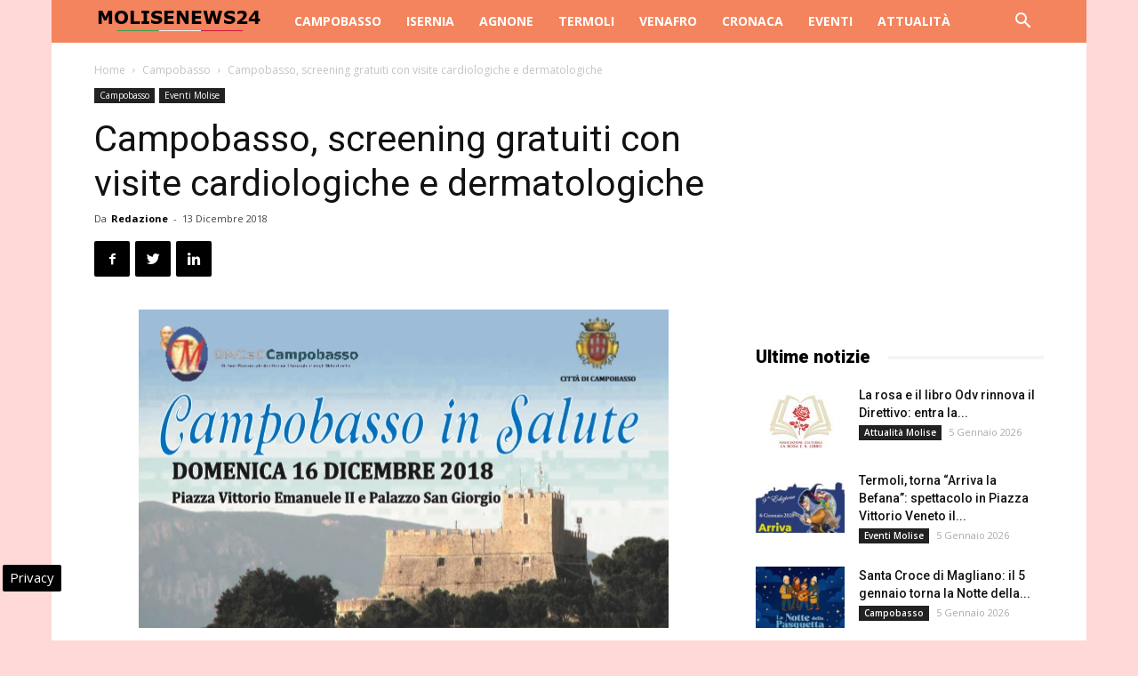

--- FILE ---
content_type: text/html; charset=UTF-8
request_url: https://www.molisenews24.it/campobasso-screening-gratuiti-16-dicembre-2018-20643.html
body_size: 24187
content:
<!doctype html >
<!--[if IE 8]>    <html class="ie8" lang="en"> <![endif]-->
<!--[if IE 9]>    <html class="ie9" lang="en"> <![endif]-->
<!--[if gt IE 8]><!--> <html lang="it-IT"> <!--<![endif]-->
<head>
    
    <meta charset="UTF-8" />
    <meta name="viewport" content="width=device-width, initial-scale=1.0">
    <link rel="pingback" href="https://www.molisenews24.it/xmlrpc.php" />
    <!-- Manifest added by SuperPWA - Progressive Web Apps Plugin For WordPress -->
<link rel="manifest" href="/superpwa-manifest.json">
<link rel="prefetch" href="/superpwa-manifest.json">
<meta name="theme-color" content="#f4845d">
<meta name="mobile-web-app-capable" content="yes">
<meta name="apple-touch-fullscreen" content="yes">
<meta name="apple-mobile-web-app-title" content="Molise News 24">
<meta name="application-name" content="Molise News 24">
<meta name="apple-mobile-web-app-capable" content="yes">
<meta name="apple-mobile-web-app-status-bar-style" content="default">
<link rel="apple-touch-icon"  href="https://www.molisenews24.it/wp-content/uploads/2016/06/logo-molise-news-24-80-px.jpg">
<link rel="apple-touch-icon" sizes="192x192" href="https://www.molisenews24.it/wp-content/uploads/2016/06/logo-molise-news-24-80-px.jpg">
<!-- / SuperPWA.com -->
<meta name='robots' content='index, follow, max-image-preview:large, max-snippet:-1, max-video-preview:-1' />

<!-- Google Tag Manager for WordPress by gtm4wp.com -->
<script data-cfasync="false" data-pagespeed-no-defer>
	var gtm4wp_datalayer_name = "dataLayer";
	var dataLayer = dataLayer || [];

	const gtm4wp_scrollerscript_debugmode         = false;
	const gtm4wp_scrollerscript_callbacktime      = 100;
	const gtm4wp_scrollerscript_readerlocation    = 150;
	const gtm4wp_scrollerscript_contentelementid  = "content";
	const gtm4wp_scrollerscript_scannertime       = 60;
</script>
<!-- End Google Tag Manager for WordPress by gtm4wp.com --><meta property="og:image" content="https://www.molisenews24.it/wp-content/uploads/2018/12/campobasso-in-salute.jpg" /><link rel="icon" type="image/png" href="https://www.molisenews24.it/wp-content/uploads/2024/10/favico.png">
	<!-- This site is optimized with the Yoast SEO plugin v24.1 - https://yoast.com/wordpress/plugins/seo/ -->
	<title>Campobasso, screening gratuiti con visite cardiologiche e dermatologiche</title>
	<meta name="description" content="Il 16 dicembre in Piazza Vittorio Emanuele II e Palazzo San Giorgio si svolgerà una giornata dedicata all&#039;informazione per tutti i cittadini CAMPOBASSO -" />
	<link rel="canonical" href="https://www.molisenews24.it/campobasso-screening-gratuiti-16-dicembre-2018-20643.html" />
	<meta property="og:locale" content="it_IT" />
	<meta property="og:type" content="article" />
	<meta property="og:title" content="Campobasso, screening gratuiti con visite cardiologiche e dermatologiche" />
	<meta property="og:description" content="Il 16 dicembre in Piazza Vittorio Emanuele II e Palazzo San Giorgio si svolgerà una giornata dedicata all&#039;informazione per tutti i cittadini CAMPOBASSO -" />
	<meta property="og:url" content="https://www.molisenews24.it/campobasso-screening-gratuiti-16-dicembre-2018-20643.html" />
	<meta property="og:site_name" content="Molise News 24" />
	<meta property="article:publisher" content="https://www.facebook.com/molisenews24" />
	<meta property="article:published_time" content="2018-12-13T10:28:07+00:00" />
	<meta property="article:modified_time" content="2018-12-13T10:28:41+00:00" />
	<meta property="og:image" content="https://www.molisenews24.it/wp-content/uploads/2018/12/campobasso-in-salute.jpg" />
	<meta property="og:image:width" content="596" />
	<meta property="og:image:height" content="358" />
	<meta property="og:image:type" content="image/jpeg" />
	<meta name="author" content="Redazione" />
	<meta name="twitter:card" content="summary_large_image" />
	<meta name="twitter:creator" content="@molisenews24" />
	<meta name="twitter:site" content="@molisenews24" />
	<meta name="twitter:label1" content="Scritto da" />
	<meta name="twitter:data1" content="Redazione" />
	<meta name="twitter:label2" content="Tempo di lettura stimato" />
	<meta name="twitter:data2" content="2 minuti" />
	<!-- / Yoast SEO plugin. -->


<link rel="amphtml" href="https://www.molisenews24.it/campobasso-screening-gratuiti-16-dicembre-2018-20643.html/amp" /><meta name="generator" content="AMP for WP 1.1.2"/><link rel='dns-prefetch' href='//fonts.googleapis.com' />
<link rel='dns-prefetch' href='//maps.googleapis.com' />
<link rel='dns-prefetch' href='//maps.gstatic.com' />
<link rel='dns-prefetch' href='//fonts.gstatic.com' />
<link rel='dns-prefetch' href='//ajax.googleapis.com' />
<link rel='dns-prefetch' href='//apis.google.com' />
<link rel='dns-prefetch' href='//google-analytics.com' />
<link rel='dns-prefetch' href='//www.google-analytics.com' />
<link rel='dns-prefetch' href='//ssl.google-analytics.com' />
<link rel='dns-prefetch' href='//youtube.com' />
<link rel='dns-prefetch' href='//api.pinterest.com' />
<link rel='dns-prefetch' href='//cdnjs.cloudflare.com' />
<link rel='dns-prefetch' href='//pixel.wp.com' />
<link rel='dns-prefetch' href='//connect.facebook.net' />
<link rel='dns-prefetch' href='//platform.twitter.com' />
<link rel='dns-prefetch' href='//syndication.twitter.com' />
<link rel='dns-prefetch' href='//platform.instagram.com' />
<link rel='dns-prefetch' href='//disqus.com' />
<link rel='dns-prefetch' href='//sitename.disqus.com' />
<link rel='dns-prefetch' href='//s7.addthis.com' />
<link rel='dns-prefetch' href='//platform.linkedin.com' />
<link rel='dns-prefetch' href='//w.sharethis.com' />
<link rel='dns-prefetch' href='//s0.wp.com' />
<link rel='dns-prefetch' href='//s.gravatar.com' />
<link rel='dns-prefetch' href='//stats.wp.com' />
<link rel="alternate" type="application/rss+xml" title="Molise News 24 &raquo; Feed" href="https://www.molisenews24.it/feed" />
<link rel="alternate" type="application/rss+xml" title="Molise News 24 &raquo; Feed dei commenti" href="https://www.molisenews24.it/comments/feed" />
<style id='wp-emoji-styles-inline-css' type='text/css'>

	img.wp-smiley, img.emoji {
		display: inline !important;
		border: none !important;
		box-shadow: none !important;
		height: 1em !important;
		width: 1em !important;
		margin: 0 0.07em !important;
		vertical-align: -0.1em !important;
		background: none !important;
		padding: 0 !important;
	}
</style>
<link rel='stylesheet' id='wp-block-library-css' href='https://www.molisenews24.it/wp-includes/css/dist/block-library/style.min.css' type='text/css' media='all' />
<style id='classic-theme-styles-inline-css' type='text/css'>
/*! This file is auto-generated */
.wp-block-button__link{color:#fff;background-color:#32373c;border-radius:9999px;box-shadow:none;text-decoration:none;padding:calc(.667em + 2px) calc(1.333em + 2px);font-size:1.125em}.wp-block-file__button{background:#32373c;color:#fff;text-decoration:none}
</style>
<style id='global-styles-inline-css' type='text/css'>
body{--wp--preset--color--black: #000000;--wp--preset--color--cyan-bluish-gray: #abb8c3;--wp--preset--color--white: #ffffff;--wp--preset--color--pale-pink: #f78da7;--wp--preset--color--vivid-red: #cf2e2e;--wp--preset--color--luminous-vivid-orange: #ff6900;--wp--preset--color--luminous-vivid-amber: #fcb900;--wp--preset--color--light-green-cyan: #7bdcb5;--wp--preset--color--vivid-green-cyan: #00d084;--wp--preset--color--pale-cyan-blue: #8ed1fc;--wp--preset--color--vivid-cyan-blue: #0693e3;--wp--preset--color--vivid-purple: #9b51e0;--wp--preset--gradient--vivid-cyan-blue-to-vivid-purple: linear-gradient(135deg,rgba(6,147,227,1) 0%,rgb(155,81,224) 100%);--wp--preset--gradient--light-green-cyan-to-vivid-green-cyan: linear-gradient(135deg,rgb(122,220,180) 0%,rgb(0,208,130) 100%);--wp--preset--gradient--luminous-vivid-amber-to-luminous-vivid-orange: linear-gradient(135deg,rgba(252,185,0,1) 0%,rgba(255,105,0,1) 100%);--wp--preset--gradient--luminous-vivid-orange-to-vivid-red: linear-gradient(135deg,rgba(255,105,0,1) 0%,rgb(207,46,46) 100%);--wp--preset--gradient--very-light-gray-to-cyan-bluish-gray: linear-gradient(135deg,rgb(238,238,238) 0%,rgb(169,184,195) 100%);--wp--preset--gradient--cool-to-warm-spectrum: linear-gradient(135deg,rgb(74,234,220) 0%,rgb(151,120,209) 20%,rgb(207,42,186) 40%,rgb(238,44,130) 60%,rgb(251,105,98) 80%,rgb(254,248,76) 100%);--wp--preset--gradient--blush-light-purple: linear-gradient(135deg,rgb(255,206,236) 0%,rgb(152,150,240) 100%);--wp--preset--gradient--blush-bordeaux: linear-gradient(135deg,rgb(254,205,165) 0%,rgb(254,45,45) 50%,rgb(107,0,62) 100%);--wp--preset--gradient--luminous-dusk: linear-gradient(135deg,rgb(255,203,112) 0%,rgb(199,81,192) 50%,rgb(65,88,208) 100%);--wp--preset--gradient--pale-ocean: linear-gradient(135deg,rgb(255,245,203) 0%,rgb(182,227,212) 50%,rgb(51,167,181) 100%);--wp--preset--gradient--electric-grass: linear-gradient(135deg,rgb(202,248,128) 0%,rgb(113,206,126) 100%);--wp--preset--gradient--midnight: linear-gradient(135deg,rgb(2,3,129) 0%,rgb(40,116,252) 100%);--wp--preset--font-size--small: 13px;--wp--preset--font-size--medium: 20px;--wp--preset--font-size--large: 36px;--wp--preset--font-size--x-large: 42px;--wp--preset--spacing--20: 0.44rem;--wp--preset--spacing--30: 0.67rem;--wp--preset--spacing--40: 1rem;--wp--preset--spacing--50: 1.5rem;--wp--preset--spacing--60: 2.25rem;--wp--preset--spacing--70: 3.38rem;--wp--preset--spacing--80: 5.06rem;--wp--preset--shadow--natural: 6px 6px 9px rgba(0, 0, 0, 0.2);--wp--preset--shadow--deep: 12px 12px 50px rgba(0, 0, 0, 0.4);--wp--preset--shadow--sharp: 6px 6px 0px rgba(0, 0, 0, 0.2);--wp--preset--shadow--outlined: 6px 6px 0px -3px rgba(255, 255, 255, 1), 6px 6px rgba(0, 0, 0, 1);--wp--preset--shadow--crisp: 6px 6px 0px rgba(0, 0, 0, 1);}:where(.is-layout-flex){gap: 0.5em;}:where(.is-layout-grid){gap: 0.5em;}body .is-layout-flex{display: flex;}body .is-layout-flex{flex-wrap: wrap;align-items: center;}body .is-layout-flex > *{margin: 0;}body .is-layout-grid{display: grid;}body .is-layout-grid > *{margin: 0;}:where(.wp-block-columns.is-layout-flex){gap: 2em;}:where(.wp-block-columns.is-layout-grid){gap: 2em;}:where(.wp-block-post-template.is-layout-flex){gap: 1.25em;}:where(.wp-block-post-template.is-layout-grid){gap: 1.25em;}.has-black-color{color: var(--wp--preset--color--black) !important;}.has-cyan-bluish-gray-color{color: var(--wp--preset--color--cyan-bluish-gray) !important;}.has-white-color{color: var(--wp--preset--color--white) !important;}.has-pale-pink-color{color: var(--wp--preset--color--pale-pink) !important;}.has-vivid-red-color{color: var(--wp--preset--color--vivid-red) !important;}.has-luminous-vivid-orange-color{color: var(--wp--preset--color--luminous-vivid-orange) !important;}.has-luminous-vivid-amber-color{color: var(--wp--preset--color--luminous-vivid-amber) !important;}.has-light-green-cyan-color{color: var(--wp--preset--color--light-green-cyan) !important;}.has-vivid-green-cyan-color{color: var(--wp--preset--color--vivid-green-cyan) !important;}.has-pale-cyan-blue-color{color: var(--wp--preset--color--pale-cyan-blue) !important;}.has-vivid-cyan-blue-color{color: var(--wp--preset--color--vivid-cyan-blue) !important;}.has-vivid-purple-color{color: var(--wp--preset--color--vivid-purple) !important;}.has-black-background-color{background-color: var(--wp--preset--color--black) !important;}.has-cyan-bluish-gray-background-color{background-color: var(--wp--preset--color--cyan-bluish-gray) !important;}.has-white-background-color{background-color: var(--wp--preset--color--white) !important;}.has-pale-pink-background-color{background-color: var(--wp--preset--color--pale-pink) !important;}.has-vivid-red-background-color{background-color: var(--wp--preset--color--vivid-red) !important;}.has-luminous-vivid-orange-background-color{background-color: var(--wp--preset--color--luminous-vivid-orange) !important;}.has-luminous-vivid-amber-background-color{background-color: var(--wp--preset--color--luminous-vivid-amber) !important;}.has-light-green-cyan-background-color{background-color: var(--wp--preset--color--light-green-cyan) !important;}.has-vivid-green-cyan-background-color{background-color: var(--wp--preset--color--vivid-green-cyan) !important;}.has-pale-cyan-blue-background-color{background-color: var(--wp--preset--color--pale-cyan-blue) !important;}.has-vivid-cyan-blue-background-color{background-color: var(--wp--preset--color--vivid-cyan-blue) !important;}.has-vivid-purple-background-color{background-color: var(--wp--preset--color--vivid-purple) !important;}.has-black-border-color{border-color: var(--wp--preset--color--black) !important;}.has-cyan-bluish-gray-border-color{border-color: var(--wp--preset--color--cyan-bluish-gray) !important;}.has-white-border-color{border-color: var(--wp--preset--color--white) !important;}.has-pale-pink-border-color{border-color: var(--wp--preset--color--pale-pink) !important;}.has-vivid-red-border-color{border-color: var(--wp--preset--color--vivid-red) !important;}.has-luminous-vivid-orange-border-color{border-color: var(--wp--preset--color--luminous-vivid-orange) !important;}.has-luminous-vivid-amber-border-color{border-color: var(--wp--preset--color--luminous-vivid-amber) !important;}.has-light-green-cyan-border-color{border-color: var(--wp--preset--color--light-green-cyan) !important;}.has-vivid-green-cyan-border-color{border-color: var(--wp--preset--color--vivid-green-cyan) !important;}.has-pale-cyan-blue-border-color{border-color: var(--wp--preset--color--pale-cyan-blue) !important;}.has-vivid-cyan-blue-border-color{border-color: var(--wp--preset--color--vivid-cyan-blue) !important;}.has-vivid-purple-border-color{border-color: var(--wp--preset--color--vivid-purple) !important;}.has-vivid-cyan-blue-to-vivid-purple-gradient-background{background: var(--wp--preset--gradient--vivid-cyan-blue-to-vivid-purple) !important;}.has-light-green-cyan-to-vivid-green-cyan-gradient-background{background: var(--wp--preset--gradient--light-green-cyan-to-vivid-green-cyan) !important;}.has-luminous-vivid-amber-to-luminous-vivid-orange-gradient-background{background: var(--wp--preset--gradient--luminous-vivid-amber-to-luminous-vivid-orange) !important;}.has-luminous-vivid-orange-to-vivid-red-gradient-background{background: var(--wp--preset--gradient--luminous-vivid-orange-to-vivid-red) !important;}.has-very-light-gray-to-cyan-bluish-gray-gradient-background{background: var(--wp--preset--gradient--very-light-gray-to-cyan-bluish-gray) !important;}.has-cool-to-warm-spectrum-gradient-background{background: var(--wp--preset--gradient--cool-to-warm-spectrum) !important;}.has-blush-light-purple-gradient-background{background: var(--wp--preset--gradient--blush-light-purple) !important;}.has-blush-bordeaux-gradient-background{background: var(--wp--preset--gradient--blush-bordeaux) !important;}.has-luminous-dusk-gradient-background{background: var(--wp--preset--gradient--luminous-dusk) !important;}.has-pale-ocean-gradient-background{background: var(--wp--preset--gradient--pale-ocean) !important;}.has-electric-grass-gradient-background{background: var(--wp--preset--gradient--electric-grass) !important;}.has-midnight-gradient-background{background: var(--wp--preset--gradient--midnight) !important;}.has-small-font-size{font-size: var(--wp--preset--font-size--small) !important;}.has-medium-font-size{font-size: var(--wp--preset--font-size--medium) !important;}.has-large-font-size{font-size: var(--wp--preset--font-size--large) !important;}.has-x-large-font-size{font-size: var(--wp--preset--font-size--x-large) !important;}
.wp-block-navigation a:where(:not(.wp-element-button)){color: inherit;}
:where(.wp-block-post-template.is-layout-flex){gap: 1.25em;}:where(.wp-block-post-template.is-layout-grid){gap: 1.25em;}
:where(.wp-block-columns.is-layout-flex){gap: 2em;}:where(.wp-block-columns.is-layout-grid){gap: 2em;}
.wp-block-pullquote{font-size: 1.5em;line-height: 1.6;}
</style>
<link rel='stylesheet' id='google-fonts-style-css' href='https://fonts.googleapis.com/css?family=Open+Sans%3A300italic%2C400%2C400italic%2C600%2C600italic%2C700%7CRoboto%3A300%2C400%2C400italic%2C500%2C500italic%2C700%2C900&#038;ver=8.7.2' type='text/css' media='all' />
<link rel='stylesheet' id='js_composer_front-css' href='https://www.molisenews24.it/wp-content/plugins/js_composer/assets/css/js_composer.min.css' type='text/css' media='all' />
<link rel='stylesheet' id='td-theme-css' href='https://www.molisenews24.it/wp-content/themes/Newspaper/style.css' type='text/css' media='all' />
<script type="text/javascript" src="https://www.molisenews24.it/wp-content/plugins/duracelltomi-google-tag-manager/dist/js/analytics-talk-content-tracking.js" id="gtm4wp-scroll-tracking-js" defer></script>
<script type="text/javascript" src="https://www.molisenews24.it/wp-includes/js/jquery/jquery.min.js" id="jquery-core-js"></script>
<script type="text/javascript" src="https://www.molisenews24.it/wp-includes/js/jquery/jquery-migrate.min.js" id="jquery-migrate-js" defer></script>
<script></script><link rel="https://api.w.org/" href="https://www.molisenews24.it/wp-json/" /><link rel="alternate" type="application/json" href="https://www.molisenews24.it/wp-json/wp/v2/posts/20643" /><link rel="EditURI" type="application/rsd+xml" title="RSD" href="https://www.molisenews24.it/xmlrpc.php?rsd" />

<link rel='shortlink' href='https://www.molisenews24.it/?p=20643' />

<!-- Google Tag Manager for WordPress by gtm4wp.com -->
<!-- GTM Container placement set to automatic -->
<script data-cfasync="false" data-pagespeed-no-defer type="text/javascript">
	var dataLayer_content = {"pagePostType":"post","pagePostType2":"single-post","pageCategory":["campobasso","eventi"],"pagePostAuthor":"Redazione"};
	dataLayer.push( dataLayer_content );
</script>
<script data-cfasync="false">
(function(w,d,s,l,i){w[l]=w[l]||[];w[l].push({'gtm.start':
new Date().getTime(),event:'gtm.js'});var f=d.getElementsByTagName(s)[0],
j=d.createElement(s),dl=l!='dataLayer'?'&l='+l:'';j.async=true;j.src=
'//www.googletagmanager.com/gtm.js?id='+i+dl;f.parentNode.insertBefore(j,f);
})(window,document,'script','dataLayer','GTM-MLPV6M7G');
</script>
<!-- End Google Tag Manager for WordPress by gtm4wp.com --><!--[if lt IE 9]><script src="https://html5shim.googlecode.com/svn/trunk/html5.js"></script><![endif]-->
    

<script type="application/ld+json" class="saswp-schema-markup-output">
[{"@context":"https:\/\/schema.org\/","@graph":[{"@context":"https:\/\/schema.org\/","@type":"SiteNavigationElement","@id":"https:\/\/www.molisenews24.it#Molise News 24","name":"Campobasso","url":"https:\/\/www.molisenews24.it\/campobasso"},{"@context":"https:\/\/schema.org\/","@type":"SiteNavigationElement","@id":"https:\/\/www.molisenews24.it#Molise News 24","name":"Isernia","url":"https:\/\/www.molisenews24.it\/isernia"},{"@context":"https:\/\/schema.org\/","@type":"SiteNavigationElement","@id":"https:\/\/www.molisenews24.it#Molise News 24","name":"Agnone","url":"https:\/\/www.molisenews24.it\/agnone"},{"@context":"https:\/\/schema.org\/","@type":"SiteNavigationElement","@id":"https:\/\/www.molisenews24.it#Molise News 24","name":"Termoli","url":"https:\/\/www.molisenews24.it\/termoli"},{"@context":"https:\/\/schema.org\/","@type":"SiteNavigationElement","@id":"https:\/\/www.molisenews24.it#Molise News 24","name":"Venafro","url":"https:\/\/www.molisenews24.it\/venafro"},{"@context":"https:\/\/schema.org\/","@type":"SiteNavigationElement","@id":"https:\/\/www.molisenews24.it#Molise News 24","name":"Cronaca","url":"https:\/\/www.molisenews24.it\/cronaca"},{"@context":"https:\/\/schema.org\/","@type":"SiteNavigationElement","@id":"https:\/\/www.molisenews24.it#Molise News 24","name":"Eventi","url":"https:\/\/www.molisenews24.it\/eventi"},{"@context":"https:\/\/schema.org\/","@type":"SiteNavigationElement","@id":"https:\/\/www.molisenews24.it#Molise News 24","name":"Attualit\u00e0","url":"https:\/\/www.molisenews24.it\/attualita-molise"}]},

{"@context":"https:\/\/schema.org\/","@type":"BreadcrumbList","@id":"https:\/\/www.molisenews24.it\/campobasso-screening-gratuiti-16-dicembre-2018-20643.html#breadcrumb","itemListElement":[{"@type":"ListItem","position":1,"item":{"@id":"https:\/\/www.molisenews24.it","name":"Molise News 24"}},{"@type":"ListItem","position":2,"item":{"@id":"https:\/\/www.molisenews24.it\/campobasso","name":"Campobasso"}},{"@type":"ListItem","position":3,"item":{"@id":"https:\/\/www.molisenews24.it\/campobasso-screening-gratuiti-16-dicembre-2018-20643.html","name":"Campobasso, screening gratuiti con visite cardiologiche e dermatologiche"}}]},

{"@context":"https:\/\/schema.org\/","@type":"Product","@id":"https:\/\/www.molisenews24.it\/campobasso-screening-gratuiti-16-dicembre-2018-20643.html#Product","url":"https:\/\/www.molisenews24.it\/campobasso-screening-gratuiti-16-dicembre-2018-20643.html","name":"Campobasso, screening gratuiti con visite cardiologiche e dermatologiche","brand":{"@type":"Brand","name":"Molise News 24"},"description":"Il 16 dicembre in Piazza Vittorio Emanuele II e Palazzo San Giorgio si svolger\u00e0 una giornata dedicata all'informazione per tutti i cittadini\r\nCAMPOBASSO - Per ricordare i 40 anni del Servizio Sanitario Nazione, l'Ordine dei medici della Provicina di Campobasso, ha organizzato una intera giornata dedicata ai cittadini per informarli sulle attivit\u00e0 dell\u2019ordine, su tutto quanto riguarda l\u2019attuale sistema sanitario nella nostra Regione ma soprattutto per fornire screening gratuiti con visite cardiologiche e dermatologiche. Durante la giornata saranno presenti anche altre Istituzioni a disposizione di chiunque voglia ricevere informazioni e non mancheranno anche momenti ludici di aggregazione.\r\n\r\nPROGRAMMA\r\n40 ANNI di SSN\r\n\u201cLa conquista di un diritto,l\u2019impegno per il futuro\u201d\r\n\r\n\r\n \tore 9,30 Inizio delle attivit\u00e0 nei gazebo dedicati:\r\nCroce Rossa Italiana Attivit\u00e0 di prevenzione\r\nOrdine degli Psicologi del MoliseInterventi di promozione del benessere\r\nCittadinanzAttiva Attivit\u00e0 nell\u2019ambito del SSN E SSR\r\nGruppo AWA Misurazioni antropometriche e corretta alimentazione, in collaborazione con ADMOe AVIS (Casetta in legno del Sociale)\r\n \tore 9.30-13.30 Screening gratuiti:Visite cardiologiche (ambulatorio mobile Unimol) e dermatologiche (Sala Civica, piano terra di Palazzo San Giorgio)\r\n \tore 10,30-12,30 L\u2019Ordine dei Medici Chirurghi e degli Odontoiatri incontra i cittadini (tenda 1 e 2 della Croce Rossa Italiana, Comitato Regionale Molise)\r\n\r\nVerranno illustrati i seguenti temi:\r\nAttivit\u00e0 del Consiglio :\r\n\r\n\r\n \tPresente e futuro del SSN a 40 anni dalla sua nascita\r\n \tRuolo dell\u2019Ordine nell\u2019evoluzione della Societ\u00e0 e dei servizi socio-sanitari\r\n \tL\u2019evoluzione della professione medica in una Sanit\u00e0 complessa\r\n \tLa trasformazione della professione al femminile\r\n \tLa nuova relazione di cura\r\n \tLe buone pratiche: programmazione e appropriatezza\r\n \tSostenibilit\u00e0 del SSN: la prevenzione comincia dall\u2019infanzia\r\n \tIl futuro ideale del SSR e quello possibile\r\n \tPrepariamoci insieme alle nuove sfide: la cooperazione tra Enti e Associazioni\r\n\r\nAttivit\u00e0 della Commissione Odontoiatrica :\r\n\r\n\r\n \tRaccomandazioni di corretta igiene orale ai bambini\r\n \tOdontoiatria ospedaliera\r\n \tOdontoiatria e territorio, i LEA\r\n \tPrestazioni libero professionali, interazione con l\u2019offerta del SSN\r\n \tIl ruolo dell\u2019Ordine, la pubblicit\u00e0 sanitaria\r\n\r\nDiscussione con i cittadini\r\n\r\n\r\n \tore 12,30 Conclusioni in musica a cura della GASOLINE BAND\r\n(portici di Palazzo San Giorgio)\r\n\r\nServizi, progetti e opportunit\u00e0 nei settori di azione del Sociale\r\n\r\n\r\n \tore 17.00-20.00 Punti informativi su:\r\n\r\n \tArea minori e famiglia\r\n \tArea diversa abilit\u00e0\r\n \tArea anziani\r\n \tArea sostegno al reddito\r\n \tArea politiche giovanili\r\n \tArea prevenzione dipendenze\r\n(gazebo, tende della Croce Rossa Italiana, Comitato Regionale Molise, e casetta di legno del Sociale)\r\n \t\u201cPercorso ebbrezza\u201d rivolto ai ragazzi, sui rischi\r\ndella guida, a cura dell\u2019 ATS, UO dipendenze\r\n \tPresentazione del progetto\r\n\u201cImbrartiamo, Street Art e Misteri\u201d\r\n\r\n\r\n \tdalle ore 18,30 Sessione DJ\r\n \tdalle ore 20,00 Esibizione di RAP &amp; N.N.N. (Portici di Palazzo San Giogio)","aggregateRating":{"@type":"aggregateRating","ratingValue":"4.8","reviewCount":"41"},"image":[{"@type":"ImageObject","@id":"https:\/\/www.molisenews24.it\/campobasso-screening-gratuiti-16-dicembre-2018-20643.html#primaryimage","url":"https:\/\/www.molisenews24.it\/wp-content\/uploads\/2018\/12\/campobasso-in-salute-1200x721.jpg","width":"1200","height":"721","caption":"campobasso in salute"},{"@type":"ImageObject","url":"https:\/\/www.molisenews24.it\/wp-content\/uploads\/2018\/12\/campobasso-in-salute-1200x900.jpg","width":"1200","height":"900","caption":"campobasso in salute"},{"@type":"ImageObject","url":"https:\/\/www.molisenews24.it\/wp-content\/uploads\/2018\/12\/campobasso-in-salute-1200x675.jpg","width":"1200","height":"675","caption":"campobasso in salute"},{"@type":"ImageObject","url":"https:\/\/www.molisenews24.it\/wp-content\/uploads\/2018\/12\/campobasso-in-salute-596x596.jpg","width":"596","height":"596","caption":"campobasso in salute"},{"@type":"ImageObject","url":"https:\/\/www.molisenews24.it\/wp-content\/uploads\/2018\/12\/campobasso-in-salute.jpg","width":596,"height":358,"caption":"campobasso in salute"}]},

{"@context":"https:\/\/schema.org\/","@type":"CreativeWorkSeries","@id":"https:\/\/www.molisenews24.it\/campobasso-screening-gratuiti-16-dicembre-2018-20643.html#CreativeWorkSeries","url":"https:\/\/www.molisenews24.it\/campobasso-screening-gratuiti-16-dicembre-2018-20643.html","inLanguage":"it-IT","description":"","keywords":"","name":"Campobasso, screening gratuiti con visite cardiologiche e dermatologiche","datePublished":"2018-12-13T11:28:07+01:00","dateModified":"2018-12-13T11:28:41+01:00","author":{"@type":"Person","name":"Redazione","url":"https:\/\/www.molisenews24.it\/author\/mo15news","sameAs":["https:\/\/www.molisenews24.it"],"image":{"@type":"ImageObject","url":"https:\/\/secure.gravatar.com\/avatar\/82df562d4009420b5fdfed2c9b4fffed?s=96&d=mm&r=g","height":96,"width":96}},"publisher":{"@type":"Organization","name":"Molise News 24","url":"https:\/\/www.molisenews24.it"},"image":[{"@type":"ImageObject","@id":"https:\/\/www.molisenews24.it\/campobasso-screening-gratuiti-16-dicembre-2018-20643.html#primaryimage","url":"https:\/\/www.molisenews24.it\/wp-content\/uploads\/2018\/12\/campobasso-in-salute-1200x721.jpg","width":"1200","height":"721","caption":"campobasso in salute"},{"@type":"ImageObject","url":"https:\/\/www.molisenews24.it\/wp-content\/uploads\/2018\/12\/campobasso-in-salute-1200x900.jpg","width":"1200","height":"900","caption":"campobasso in salute"},{"@type":"ImageObject","url":"https:\/\/www.molisenews24.it\/wp-content\/uploads\/2018\/12\/campobasso-in-salute-1200x675.jpg","width":"1200","height":"675","caption":"campobasso in salute"},{"@type":"ImageObject","url":"https:\/\/www.molisenews24.it\/wp-content\/uploads\/2018\/12\/campobasso-in-salute-596x596.jpg","width":"596","height":"596","caption":"campobasso in salute"},{"@type":"ImageObject","url":"https:\/\/www.molisenews24.it\/wp-content\/uploads\/2018\/12\/campobasso-in-salute.jpg","width":596,"height":358,"caption":"campobasso in salute"}]},

{"@context":"https:\/\/schema.org\/","@type":"NewsArticle","@id":"https:\/\/www.molisenews24.it\/campobasso-screening-gratuiti-16-dicembre-2018-20643.html#newsarticle","url":"https:\/\/www.molisenews24.it\/campobasso-screening-gratuiti-16-dicembre-2018-20643.html","headline":"Campobasso, screening gratuiti con visite cardiologiche e dermatologiche","mainEntityOfPage":"https:\/\/www.molisenews24.it\/campobasso-screening-gratuiti-16-dicembre-2018-20643.html","datePublished":"2018-12-13T11:28:07+01:00","dateModified":"2018-12-13T11:28:41+01:00","description":"Il 16 dicembre in Piazza Vittorio Emanuele II e Palazzo San Giorgio si svolger\u00e0 una giornata dedicata all'informazione per tutti i cittadini CAMPOBASSO - Per ricordare i 40 anni del Servizio Sanitario Nazione, l'Ordine dei medici della Provicina di Campobasso, ha organizzato una intera giornata dedicata ai cittadini per informarli sulle attivit\u00e0 dell\u2019ordine, su tutto","articleBody":"Il 16 dicembre in Piazza Vittorio Emanuele II e Palazzo San Giorgio si svolger\u00e0 una giornata dedicata all'informazione per tutti i cittadini  CAMPOBASSO - Per ricordare i 40 anni del Servizio Sanitario Nazione, l'Ordine dei medici della Provicina di Campobasso, ha organizzato una intera giornata dedicata ai cittadini per informarli sulle attivit\u00e0 dell\u2019ordine, su tutto quanto riguarda l\u2019attuale sistema sanitario nella nostra Regione ma soprattutto per fornire screening gratuiti con visite cardiologiche e dermatologiche. Durante la giornata saranno presenti anche altre Istituzioni a disposizione di chiunque voglia ricevere informazioni e non mancheranno anche momenti ludici di aggregazione.    PROGRAMMA  40 ANNI di SSN  \u201cLa conquista di un diritto,l\u2019impegno per il futuro\u201d       \tore 9,30 Inizio delle attivit\u00e0 nei gazebo dedicati:  Croce Rossa Italiana Attivit\u00e0 di prevenzione  Ordine degli Psicologi del MoliseInterventi di promozione del benessere  CittadinanzAttiva Attivit\u00e0 nell\u2019ambito del SSN E SSR  Gruppo AWA Misurazioni antropometriche e corretta alimentazione, in collaborazione con ADMOe AVIS (Casetta in legno del Sociale)   \tore 9.30-13.30 Screening gratuiti:Visite cardiologiche (ambulatorio mobile Unimol) e dermatologiche (Sala Civica, piano terra di Palazzo San Giorgio)   \tore 10,30-12,30 L\u2019Ordine dei Medici Chirurghi e degli Odontoiatri incontra i cittadini (tenda 1 e 2 della Croce Rossa Italiana, Comitato Regionale Molise)    Verranno illustrati i seguenti temi:  Attivit\u00e0 del Consiglio :       \tPresente e futuro del SSN a 40 anni dalla sua nascita   \tRuolo dell\u2019Ordine nell\u2019evoluzione della Societ\u00e0 e dei servizi socio-sanitari   \tL\u2019evoluzione della professione medica in una Sanit\u00e0 complessa   \tLa trasformazione della professione al femminile   \tLa nuova relazione di cura   \tLe buone pratiche: programmazione e appropriatezza   \tSostenibilit\u00e0 del SSN: la prevenzione comincia dall\u2019infanzia   \tIl futuro ideale del SSR e quello possibile   \tPrepariamoci insieme alle nuove sfide: la cooperazione tra Enti e Associazioni    Attivit\u00e0 della Commissione Odontoiatrica :       \tRaccomandazioni di corretta igiene orale ai bambini   \tOdontoiatria ospedaliera   \tOdontoiatria e territorio, i LEA   \tPrestazioni libero professionali, interazione con l\u2019offerta del SSN   \tIl ruolo dell\u2019Ordine, la pubblicit\u00e0 sanitaria    Discussione con i cittadini       \tore 12,30 Conclusioni in musica a cura della GASOLINE BAND  (portici di Palazzo San Giorgio)    Servizi, progetti e opportunit\u00e0 nei settori di azione del Sociale       \tore 17.00-20.00 Punti informativi su:     \tArea minori e famiglia   \tArea diversa abilit\u00e0   \tArea anziani   \tArea sostegno al reddito   \tArea politiche giovanili   \tArea prevenzione dipendenze  (gazebo, tende della Croce Rossa Italiana, Comitato Regionale Molise, e casetta di legno del Sociale)   \t\u201cPercorso ebbrezza\u201d rivolto ai ragazzi, sui rischi  della guida, a cura dell\u2019 ATS, UO dipendenze   \tPresentazione del progetto  \u201cImbrartiamo, Street Art e Misteri\u201d       \tdalle ore 18,30 Sessione DJ   \tdalle ore 20,00 Esibizione di RAP &amp; N.N.N. (Portici di Palazzo San Giogio)","name":"Campobasso, screening gratuiti con visite cardiologiche e dermatologiche","thumbnailUrl":"https:\/\/www.molisenews24.it\/wp-content\/uploads\/2018\/12\/campobasso-in-salute-150x150.jpg","wordCount":"403","timeRequired":"PT1M47S","author":{"@type":"Person","name":"Redazione","url":"https:\/\/www.molisenews24.it\/author\/mo15news","sameAs":["https:\/\/www.molisenews24.it"],"image":{"@type":"ImageObject","url":"https:\/\/secure.gravatar.com\/avatar\/82df562d4009420b5fdfed2c9b4fffed?s=96&d=mm&r=g","height":96,"width":96}},"editor":{"@type":"Person","name":"Redazione","url":"https:\/\/www.molisenews24.it\/author\/mo15news","sameAs":["https:\/\/www.molisenews24.it"],"image":{"@type":"ImageObject","url":"https:\/\/secure.gravatar.com\/avatar\/82df562d4009420b5fdfed2c9b4fffed?s=96&d=mm&r=g","height":96,"width":96}},"publisher":{"@type":"Organization","name":"Molise News 24","url":"https:\/\/www.molisenews24.it"},"articleSection":["Campobasso","Eventi Molise"],"keywords":["Campobasso"],"isAccessibleForFree":true,"speakable":{"@type":"SpeakableSpecification","xpath":["\/html\/head\/title","\/html\/head\/meta[@name='description']\/@content"]},"image":[{"@type":"ImageObject","@id":"https:\/\/www.molisenews24.it\/campobasso-screening-gratuiti-16-dicembre-2018-20643.html#primaryimage","url":"https:\/\/www.molisenews24.it\/wp-content\/uploads\/2018\/12\/campobasso-in-salute-1200x721.jpg","width":"1200","height":"721","caption":"campobasso in salute"},{"@type":"ImageObject","url":"https:\/\/www.molisenews24.it\/wp-content\/uploads\/2018\/12\/campobasso-in-salute-1200x900.jpg","width":"1200","height":"900","caption":"campobasso in salute"},{"@type":"ImageObject","url":"https:\/\/www.molisenews24.it\/wp-content\/uploads\/2018\/12\/campobasso-in-salute-1200x675.jpg","width":"1200","height":"675","caption":"campobasso in salute"},{"@type":"ImageObject","url":"https:\/\/www.molisenews24.it\/wp-content\/uploads\/2018\/12\/campobasso-in-salute-596x596.jpg","width":"596","height":"596","caption":"campobasso in salute"},{"@type":"ImageObject","url":"https:\/\/www.molisenews24.it\/wp-content\/uploads\/2018\/12\/campobasso-in-salute.jpg","width":596,"height":358,"caption":"campobasso in salute"}]}]
</script>

<meta name="generator" content="Powered by WPBakery Page Builder - drag and drop page builder for WordPress."/>

<!-- JS generated by theme -->

<script>
    
    

	    var tdBlocksArray = []; //here we store all the items for the current page

	    //td_block class - each ajax block uses a object of this class for requests
	    function tdBlock() {
		    this.id = '';
		    this.block_type = 1; //block type id (1-234 etc)
		    this.atts = '';
		    this.td_column_number = '';
		    this.td_current_page = 1; //
		    this.post_count = 0; //from wp
		    this.found_posts = 0; //from wp
		    this.max_num_pages = 0; //from wp
		    this.td_filter_value = ''; //current live filter value
		    this.is_ajax_running = false;
		    this.td_user_action = ''; // load more or infinite loader (used by the animation)
		    this.header_color = '';
		    this.ajax_pagination_infinite_stop = ''; //show load more at page x
	    }


        // td_js_generator - mini detector
        (function(){
            var htmlTag = document.getElementsByTagName("html")[0];

	        if ( navigator.userAgent.indexOf("MSIE 10.0") > -1 ) {
                htmlTag.className += ' ie10';
            }

            if ( !!navigator.userAgent.match(/Trident.*rv\:11\./) ) {
                htmlTag.className += ' ie11';
            }

	        if ( navigator.userAgent.indexOf("Edge") > -1 ) {
                htmlTag.className += ' ieEdge';
            }

            if ( /(iPad|iPhone|iPod)/g.test(navigator.userAgent) ) {
                htmlTag.className += ' td-md-is-ios';
            }

            var user_agent = navigator.userAgent.toLowerCase();
            if ( user_agent.indexOf("android") > -1 ) {
                htmlTag.className += ' td-md-is-android';
            }

            if ( -1 !== navigator.userAgent.indexOf('Mac OS X')  ) {
                htmlTag.className += ' td-md-is-os-x';
            }

            if ( /chrom(e|ium)/.test(navigator.userAgent.toLowerCase()) ) {
               htmlTag.className += ' td-md-is-chrome';
            }

            if ( -1 !== navigator.userAgent.indexOf('Firefox') ) {
                htmlTag.className += ' td-md-is-firefox';
            }

            if ( -1 !== navigator.userAgent.indexOf('Safari') && -1 === navigator.userAgent.indexOf('Chrome') ) {
                htmlTag.className += ' td-md-is-safari';
            }

            if( -1 !== navigator.userAgent.indexOf('IEMobile') ){
                htmlTag.className += ' td-md-is-iemobile';
            }

        })();




        var tdLocalCache = {};

        ( function () {
            "use strict";

            tdLocalCache = {
                data: {},
                remove: function (resource_id) {
                    delete tdLocalCache.data[resource_id];
                },
                exist: function (resource_id) {
                    return tdLocalCache.data.hasOwnProperty(resource_id) && tdLocalCache.data[resource_id] !== null;
                },
                get: function (resource_id) {
                    return tdLocalCache.data[resource_id];
                },
                set: function (resource_id, cachedData) {
                    tdLocalCache.remove(resource_id);
                    tdLocalCache.data[resource_id] = cachedData;
                }
            };
        })();

    
    
var td_viewport_interval_list=[{"limitBottom":767,"sidebarWidth":228},{"limitBottom":1018,"sidebarWidth":300},{"limitBottom":1140,"sidebarWidth":324}];
var tds_general_modal_image="yes";
var td_ajax_url="https:\/\/www.molisenews24.it\/wp-admin\/admin-ajax.php?td_theme_name=Newspaper&v=8.7.2";
var td_get_template_directory_uri="https:\/\/www.molisenews24.it\/wp-content\/themes\/Newspaper";
var tds_snap_menu="smart_snap_always";
var tds_logo_on_sticky="show_header_logo";
var tds_header_style="4";
var td_please_wait="Attendi...";
var td_email_user_pass_incorrect="User o password errati!";
var td_email_user_incorrect="Email o Username errati!";
var td_email_incorrect="Email non corretta!";
var tds_more_articles_on_post_enable="";
var tds_more_articles_on_post_time_to_wait="1";
var tds_more_articles_on_post_pages_distance_from_top=0;
var tds_theme_color_site_wide="#f46c3f";
var tds_smart_sidebar="";
var tdThemeName="Newspaper";
var td_magnific_popup_translation_tPrev="Precedente (freccia sinistra)";
var td_magnific_popup_translation_tNext="Successivo (freccia destra)";
var td_magnific_popup_translation_tCounter="%curr% di %total%";
var td_magnific_popup_translation_ajax_tError="Il contenuto di %url% non pu\u00f2 essere caricato.";
var td_magnific_popup_translation_image_tError="L'immagine #%curr% non pu\u00f2 essere caricata";
var tdDateNamesI18n={"month_names":["Gennaio","Febbraio","Marzo","Aprile","Maggio","Giugno","Luglio","Agosto","Settembre","Ottobre","Novembre","Dicembre"],"month_names_short":["Gen","Feb","Mar","Apr","Mag","Giu","Lug","Ago","Set","Ott","Nov","Dic"],"day_names":["domenica","luned\u00ec","marted\u00ec","mercoled\u00ec","gioved\u00ec","venerd\u00ec","sabato"],"day_names_short":["Dom","Lun","Mar","Mer","Gio","Ven","Sab"]};
var td_ad_background_click_link="";
var td_ad_background_click_target="";
</script>


<!-- Header style compiled by theme -->

<style>
    

body {
	background-color:#ffd8d8;
}
.td-header-wrap .black-menu .sf-menu > .current-menu-item > a,
    .td-header-wrap .black-menu .sf-menu > .current-menu-ancestor > a,
    .td-header-wrap .black-menu .sf-menu > .current-category-ancestor > a,
    .td-header-wrap .black-menu .sf-menu > li > a:hover,
    .td-header-wrap .black-menu .sf-menu > .sfHover > a,
    .td-header-style-12 .td-header-menu-wrap-full,
    .sf-menu > .current-menu-item > a:after,
    .sf-menu > .current-menu-ancestor > a:after,
    .sf-menu > .current-category-ancestor > a:after,
    .sf-menu > li:hover > a:after,
    .sf-menu > .sfHover > a:after,
    .td-header-style-12 .td-affix,
    .header-search-wrap .td-drop-down-search:after,
    .header-search-wrap .td-drop-down-search .btn:hover,
    input[type=submit]:hover,
    .td-read-more a,
    .td-post-category:hover,
    .td-grid-style-1.td-hover-1 .td-big-grid-post:hover .td-post-category,
    .td-grid-style-5.td-hover-1 .td-big-grid-post:hover .td-post-category,
    .td_top_authors .td-active .td-author-post-count,
    .td_top_authors .td-active .td-author-comments-count,
    .td_top_authors .td_mod_wrap:hover .td-author-post-count,
    .td_top_authors .td_mod_wrap:hover .td-author-comments-count,
    .td-404-sub-sub-title a:hover,
    .td-search-form-widget .wpb_button:hover,
    .td-rating-bar-wrap div,
    .td_category_template_3 .td-current-sub-category,
    .dropcap,
    .td_wrapper_video_playlist .td_video_controls_playlist_wrapper,
    .wpb_default,
    .wpb_default:hover,
    .td-left-smart-list:hover,
    .td-right-smart-list:hover,
    .woocommerce-checkout .woocommerce input.button:hover,
    .woocommerce-page .woocommerce a.button:hover,
    .woocommerce-account div.woocommerce .button:hover,
    #bbpress-forums button:hover,
    .bbp_widget_login .button:hover,
    .td-footer-wrapper .td-post-category,
    .td-footer-wrapper .widget_product_search input[type="submit"]:hover,
    .woocommerce .product a.button:hover,
    .woocommerce .product #respond input#submit:hover,
    .woocommerce .checkout input#place_order:hover,
    .woocommerce .woocommerce.widget .button:hover,
    .single-product .product .summary .cart .button:hover,
    .woocommerce-cart .woocommerce table.cart .button:hover,
    .woocommerce-cart .woocommerce .shipping-calculator-form .button:hover,
    .td-next-prev-wrap a:hover,
    .td-load-more-wrap a:hover,
    .td-post-small-box a:hover,
    .page-nav .current,
    .page-nav:first-child > div,
    .td_category_template_8 .td-category-header .td-category a.td-current-sub-category,
    .td_category_template_4 .td-category-siblings .td-category a:hover,
    #bbpress-forums .bbp-pagination .current,
    #bbpress-forums #bbp-single-user-details #bbp-user-navigation li.current a,
    .td-theme-slider:hover .slide-meta-cat a,
    a.vc_btn-black:hover,
    .td-trending-now-wrapper:hover .td-trending-now-title,
    .td-scroll-up,
    .td-smart-list-button:hover,
    .td-weather-information:before,
    .td-weather-week:before,
    .td_block_exchange .td-exchange-header:before,
    .td_block_big_grid_9.td-grid-style-1 .td-post-category,
    .td_block_big_grid_9.td-grid-style-5 .td-post-category,
    .td-grid-style-6.td-hover-1 .td-module-thumb:after,
    .td-pulldown-syle-2 .td-subcat-dropdown ul:after,
    .td_block_template_9 .td-block-title:after,
    .td_block_template_15 .td-block-title:before,
    div.wpforms-container .wpforms-form div.wpforms-submit-container button[type=submit] {
        background-color: #f46c3f;
    }

    .global-block-template-4 .td-related-title .td-cur-simple-item:before {
        border-color: #f46c3f transparent transparent transparent !important;
    }

    .woocommerce .woocommerce-message .button:hover,
    .woocommerce .woocommerce-error .button:hover,
    .woocommerce .woocommerce-info .button:hover,
    .global-block-template-4 .td-related-title .td-cur-simple-item,
    .global-block-template-3 .td-related-title .td-cur-simple-item,
    .global-block-template-9 .td-related-title:after {
        background-color: #f46c3f !important;
    }

    .woocommerce .product .onsale,
    .woocommerce.widget .ui-slider .ui-slider-handle {
        background: none #f46c3f;
    }

    .woocommerce.widget.widget_layered_nav_filters ul li a {
        background: none repeat scroll 0 0 #f46c3f !important;
    }

    a,
    cite a:hover,
    .td_mega_menu_sub_cats .cur-sub-cat,
    .td-mega-span h3 a:hover,
    .td_mod_mega_menu:hover .entry-title a,
    .header-search-wrap .result-msg a:hover,
    .td-header-top-menu .td-drop-down-search .td_module_wrap:hover .entry-title a,
    .td-header-top-menu .td-icon-search:hover,
    .td-header-wrap .result-msg a:hover,
    .top-header-menu li a:hover,
    .top-header-menu .current-menu-item > a,
    .top-header-menu .current-menu-ancestor > a,
    .top-header-menu .current-category-ancestor > a,
    .td-social-icon-wrap > a:hover,
    .td-header-sp-top-widget .td-social-icon-wrap a:hover,
    .td-page-content blockquote p,
    .td-post-content blockquote p,
    .mce-content-body blockquote p,
    .comment-content blockquote p,
    .wpb_text_column blockquote p,
    .td_block_text_with_title blockquote p,
    .td_module_wrap:hover .entry-title a,
    .td-subcat-filter .td-subcat-list a:hover,
    .td-subcat-filter .td-subcat-dropdown a:hover,
    .td_quote_on_blocks,
    .dropcap2,
    .dropcap3,
    .td_top_authors .td-active .td-authors-name a,
    .td_top_authors .td_mod_wrap:hover .td-authors-name a,
    .td-post-next-prev-content a:hover,
    .author-box-wrap .td-author-social a:hover,
    .td-author-name a:hover,
    .td-author-url a:hover,
    .td_mod_related_posts:hover h3 > a,
    .td-post-template-11 .td-related-title .td-related-left:hover,
    .td-post-template-11 .td-related-title .td-related-right:hover,
    .td-post-template-11 .td-related-title .td-cur-simple-item,
    .td-post-template-11 .td_block_related_posts .td-next-prev-wrap a:hover,
    .comment-reply-link:hover,
    .logged-in-as a:hover,
    #cancel-comment-reply-link:hover,
    .td-search-query,
    .td-category-header .td-pulldown-category-filter-link:hover,
    .td-category-siblings .td-subcat-dropdown a:hover,
    .td-category-siblings .td-subcat-dropdown a.td-current-sub-category,
    .widget a:hover,
    .td_wp_recentcomments a:hover,
    .archive .widget_archive .current,
    .archive .widget_archive .current a,
    .widget_calendar tfoot a:hover,
    .woocommerce a.added_to_cart:hover,
    .woocommerce-account .woocommerce-MyAccount-navigation a:hover,
    #bbpress-forums li.bbp-header .bbp-reply-content span a:hover,
    #bbpress-forums .bbp-forum-freshness a:hover,
    #bbpress-forums .bbp-topic-freshness a:hover,
    #bbpress-forums .bbp-forums-list li a:hover,
    #bbpress-forums .bbp-forum-title:hover,
    #bbpress-forums .bbp-topic-permalink:hover,
    #bbpress-forums .bbp-topic-started-by a:hover,
    #bbpress-forums .bbp-topic-started-in a:hover,
    #bbpress-forums .bbp-body .super-sticky li.bbp-topic-title .bbp-topic-permalink,
    #bbpress-forums .bbp-body .sticky li.bbp-topic-title .bbp-topic-permalink,
    .widget_display_replies .bbp-author-name,
    .widget_display_topics .bbp-author-name,
    .footer-text-wrap .footer-email-wrap a,
    .td-subfooter-menu li a:hover,
    .footer-social-wrap a:hover,
    a.vc_btn-black:hover,
    .td-smart-list-dropdown-wrap .td-smart-list-button:hover,
    .td_module_17 .td-read-more a:hover,
    .td_module_18 .td-read-more a:hover,
    .td_module_19 .td-post-author-name a:hover,
    .td-instagram-user a,
    .td-pulldown-syle-2 .td-subcat-dropdown:hover .td-subcat-more span,
    .td-pulldown-syle-2 .td-subcat-dropdown:hover .td-subcat-more i,
    .td-pulldown-syle-3 .td-subcat-dropdown:hover .td-subcat-more span,
    .td-pulldown-syle-3 .td-subcat-dropdown:hover .td-subcat-more i,
    .td-block-title-wrap .td-wrapper-pulldown-filter .td-pulldown-filter-display-option:hover,
    .td-block-title-wrap .td-wrapper-pulldown-filter .td-pulldown-filter-display-option:hover i,
    .td-block-title-wrap .td-wrapper-pulldown-filter .td-pulldown-filter-link:hover,
    .td-block-title-wrap .td-wrapper-pulldown-filter .td-pulldown-filter-item .td-cur-simple-item,
    .global-block-template-2 .td-related-title .td-cur-simple-item,
    .global-block-template-5 .td-related-title .td-cur-simple-item,
    .global-block-template-6 .td-related-title .td-cur-simple-item,
    .global-block-template-7 .td-related-title .td-cur-simple-item,
    .global-block-template-8 .td-related-title .td-cur-simple-item,
    .global-block-template-9 .td-related-title .td-cur-simple-item,
    .global-block-template-10 .td-related-title .td-cur-simple-item,
    .global-block-template-11 .td-related-title .td-cur-simple-item,
    .global-block-template-12 .td-related-title .td-cur-simple-item,
    .global-block-template-13 .td-related-title .td-cur-simple-item,
    .global-block-template-14 .td-related-title .td-cur-simple-item,
    .global-block-template-15 .td-related-title .td-cur-simple-item,
    .global-block-template-16 .td-related-title .td-cur-simple-item,
    .global-block-template-17 .td-related-title .td-cur-simple-item,
    .td-theme-wrap .sf-menu ul .td-menu-item > a:hover,
    .td-theme-wrap .sf-menu ul .sfHover > a,
    .td-theme-wrap .sf-menu ul .current-menu-ancestor > a,
    .td-theme-wrap .sf-menu ul .current-category-ancestor > a,
    .td-theme-wrap .sf-menu ul .current-menu-item > a,
    .td_outlined_btn {
        color: #f46c3f;
    }

    a.vc_btn-black.vc_btn_square_outlined:hover,
    a.vc_btn-black.vc_btn_outlined:hover,
    .td-mega-menu-page .wpb_content_element ul li a:hover,
    .td-theme-wrap .td-aj-search-results .td_module_wrap:hover .entry-title a,
    .td-theme-wrap .header-search-wrap .result-msg a:hover {
        color: #f46c3f !important;
    }

    .td-next-prev-wrap a:hover,
    .td-load-more-wrap a:hover,
    .td-post-small-box a:hover,
    .page-nav .current,
    .page-nav:first-child > div,
    .td_category_template_8 .td-category-header .td-category a.td-current-sub-category,
    .td_category_template_4 .td-category-siblings .td-category a:hover,
    #bbpress-forums .bbp-pagination .current,
    .post .td_quote_box,
    .page .td_quote_box,
    a.vc_btn-black:hover,
    .td_block_template_5 .td-block-title > *,
    .td_outlined_btn {
        border-color: #f46c3f;
    }

    .td_wrapper_video_playlist .td_video_currently_playing:after {
        border-color: #f46c3f !important;
    }

    .header-search-wrap .td-drop-down-search:before {
        border-color: transparent transparent #f46c3f transparent;
    }

    .block-title > span,
    .block-title > a,
    .block-title > label,
    .widgettitle,
    .widgettitle:after,
    .td-trending-now-title,
    .td-trending-now-wrapper:hover .td-trending-now-title,
    .wpb_tabs li.ui-tabs-active a,
    .wpb_tabs li:hover a,
    .vc_tta-container .vc_tta-color-grey.vc_tta-tabs-position-top.vc_tta-style-classic .vc_tta-tabs-container .vc_tta-tab.vc_active > a,
    .vc_tta-container .vc_tta-color-grey.vc_tta-tabs-position-top.vc_tta-style-classic .vc_tta-tabs-container .vc_tta-tab:hover > a,
    .td_block_template_1 .td-related-title .td-cur-simple-item,
    .woocommerce .product .products h2:not(.woocommerce-loop-product__title),
    .td-subcat-filter .td-subcat-dropdown:hover .td-subcat-more, 
    .td_3D_btn,
    .td_shadow_btn,
    .td_default_btn,
    .td_round_btn, 
    .td_outlined_btn:hover {
    	background-color: #f46c3f;
    }

    .woocommerce div.product .woocommerce-tabs ul.tabs li.active {
    	background-color: #f46c3f !important;
    }

    .block-title,
    .td_block_template_1 .td-related-title,
    .wpb_tabs .wpb_tabs_nav,
    .vc_tta-container .vc_tta-color-grey.vc_tta-tabs-position-top.vc_tta-style-classic .vc_tta-tabs-container,
    .woocommerce div.product .woocommerce-tabs ul.tabs:before {
        border-color: #f46c3f;
    }
    .td_block_wrap .td-subcat-item a.td-cur-simple-item {
	    color: #f46c3f;
	}


    
    .td-grid-style-4 .entry-title
    {
        background-color: rgba(244, 108, 63, 0.7);
    }

    
    .block-title > span,
    .block-title > span > a,
    .block-title > a,
    .block-title > label,
    .widgettitle,
    .widgettitle:after,
    .td-trending-now-title,
    .td-trending-now-wrapper:hover .td-trending-now-title,
    .wpb_tabs li.ui-tabs-active a,
    .wpb_tabs li:hover a,
    .vc_tta-container .vc_tta-color-grey.vc_tta-tabs-position-top.vc_tta-style-classic .vc_tta-tabs-container .vc_tta-tab.vc_active > a,
    .vc_tta-container .vc_tta-color-grey.vc_tta-tabs-position-top.vc_tta-style-classic .vc_tta-tabs-container .vc_tta-tab:hover > a,
    .td_block_template_1 .td-related-title .td-cur-simple-item,
    .woocommerce .product .products h2:not(.woocommerce-loop-product__title),
    .td-subcat-filter .td-subcat-dropdown:hover .td-subcat-more,
    .td-weather-information:before,
    .td-weather-week:before,
    .td_block_exchange .td-exchange-header:before,
    .td-theme-wrap .td_block_template_3 .td-block-title > *,
    .td-theme-wrap .td_block_template_4 .td-block-title > *,
    .td-theme-wrap .td_block_template_7 .td-block-title > *,
    .td-theme-wrap .td_block_template_9 .td-block-title:after,
    .td-theme-wrap .td_block_template_10 .td-block-title::before,
    .td-theme-wrap .td_block_template_11 .td-block-title::before,
    .td-theme-wrap .td_block_template_11 .td-block-title::after,
    .td-theme-wrap .td_block_template_14 .td-block-title,
    .td-theme-wrap .td_block_template_15 .td-block-title:before,
    .td-theme-wrap .td_block_template_17 .td-block-title:before {
        background-color: #f9a58d;
    }

    .woocommerce div.product .woocommerce-tabs ul.tabs li.active {
    	background-color: #f9a58d !important;
    }

    .block-title,
    .td_block_template_1 .td-related-title,
    .wpb_tabs .wpb_tabs_nav,
    .vc_tta-container .vc_tta-color-grey.vc_tta-tabs-position-top.vc_tta-style-classic .vc_tta-tabs-container,
    .woocommerce div.product .woocommerce-tabs ul.tabs:before,
    .td-theme-wrap .td_block_template_5 .td-block-title > *,
    .td-theme-wrap .td_block_template_17 .td-block-title,
    .td-theme-wrap .td_block_template_17 .td-block-title::before {
        border-color: #f9a58d;
    }

    .td-theme-wrap .td_block_template_4 .td-block-title > *:before,
    .td-theme-wrap .td_block_template_17 .td-block-title::after {
        border-color: #f9a58d transparent transparent transparent;
    }

    
    .td-theme-wrap .block-title > span,
    .td-theme-wrap .block-title > span > a,
    .td-theme-wrap .widget_rss .block-title .rsswidget,
    .td-theme-wrap .block-title > a,
    .widgettitle,
    .widgettitle > a,
    .td-trending-now-title,
    .wpb_tabs li.ui-tabs-active a,
    .wpb_tabs li:hover a,
    .vc_tta-container .vc_tta-color-grey.vc_tta-tabs-position-top.vc_tta-style-classic .vc_tta-tabs-container .vc_tta-tab.vc_active > a,
    .vc_tta-container .vc_tta-color-grey.vc_tta-tabs-position-top.vc_tta-style-classic .vc_tta-tabs-container .vc_tta-tab:hover > a,
    .td-related-title .td-cur-simple-item,
    .woocommerce div.product .woocommerce-tabs ul.tabs li.active,
    .woocommerce .product .products h2:not(.woocommerce-loop-product__title),
    .td-theme-wrap .td_block_template_2 .td-block-title > *,
    .td-theme-wrap .td_block_template_3 .td-block-title > *,
    .td-theme-wrap .td_block_template_4 .td-block-title > *,
    .td-theme-wrap .td_block_template_5 .td-block-title > *,
    .td-theme-wrap .td_block_template_6 .td-block-title > *,
    .td-theme-wrap .td_block_template_6 .td-block-title:before,
    .td-theme-wrap .td_block_template_7 .td-block-title > *,
    .td-theme-wrap .td_block_template_8 .td-block-title > *,
    .td-theme-wrap .td_block_template_9 .td-block-title > *,
    .td-theme-wrap .td_block_template_10 .td-block-title > *,
    .td-theme-wrap .td_block_template_11 .td-block-title > *,
    .td-theme-wrap .td_block_template_12 .td-block-title > *,
    .td-theme-wrap .td_block_template_13 .td-block-title > span,
    .td-theme-wrap .td_block_template_13 .td-block-title > a,
    .td-theme-wrap .td_block_template_14 .td-block-title > *,
    .td-theme-wrap .td_block_template_14 .td-block-title-wrap .td-wrapper-pulldown-filter .td-pulldown-filter-display-option,
    .td-theme-wrap .td_block_template_14 .td-block-title-wrap .td-wrapper-pulldown-filter .td-pulldown-filter-display-option i,
    .td-theme-wrap .td_block_template_14 .td-block-title-wrap .td-wrapper-pulldown-filter .td-pulldown-filter-display-option:hover,
    .td-theme-wrap .td_block_template_14 .td-block-title-wrap .td-wrapper-pulldown-filter .td-pulldown-filter-display-option:hover i,
    .td-theme-wrap .td_block_template_15 .td-block-title > *,
    .td-theme-wrap .td_block_template_15 .td-block-title-wrap .td-wrapper-pulldown-filter,
    .td-theme-wrap .td_block_template_15 .td-block-title-wrap .td-wrapper-pulldown-filter i,
    .td-theme-wrap .td_block_template_16 .td-block-title > *,
    .td-theme-wrap .td_block_template_17 .td-block-title > * {
    	color: #000000;
    }


    
    .td-header-wrap .td-header-top-menu-full,
    .td-header-wrap .top-header-menu .sub-menu {
        background-color: #f4845e;
    }
    .td-header-style-8 .td-header-top-menu-full {
        background-color: transparent;
    }
    .td-header-style-8 .td-header-top-menu-full .td-header-top-menu {
        background-color: #f4845e;
        padding-left: 15px;
        padding-right: 15px;
    }

    .td-header-wrap .td-header-top-menu-full .td-header-top-menu,
    .td-header-wrap .td-header-top-menu-full {
        border-bottom: none;
    }


    
    .top-header-menu .current-menu-item > a,
    .top-header-menu .current-menu-ancestor > a,
    .top-header-menu .current-category-ancestor > a,
    .top-header-menu li a:hover,
    .td-header-sp-top-widget .td-icon-search:hover {
        color: #000000;
    }

    
    .td-header-wrap .td-header-sp-top-widget i.td-icon-font:hover {
        color: #000000;
    }


    
    .td-header-wrap .td-header-menu-wrap-full,
    .td-header-menu-wrap.td-affix,
    .td-header-style-3 .td-header-main-menu,
    .td-header-style-3 .td-affix .td-header-main-menu,
    .td-header-style-4 .td-header-main-menu,
    .td-header-style-4 .td-affix .td-header-main-menu,
    .td-header-style-8 .td-header-menu-wrap.td-affix,
    .td-header-style-8 .td-header-top-menu-full {
		background-color: #f4845e;
    }


    .td-boxed-layout .td-header-style-3 .td-header-menu-wrap,
    .td-boxed-layout .td-header-style-4 .td-header-menu-wrap,
    .td-header-style-3 .td_stretch_content .td-header-menu-wrap,
    .td-header-style-4 .td_stretch_content .td-header-menu-wrap {
    	background-color: #f4845e !important;
    }


    @media (min-width: 1019px) {
        .td-header-style-1 .td-header-sp-recs,
        .td-header-style-1 .td-header-sp-logo {
            margin-bottom: 28px;
        }
    }

    @media (min-width: 768px) and (max-width: 1018px) {
        .td-header-style-1 .td-header-sp-recs,
        .td-header-style-1 .td-header-sp-logo {
            margin-bottom: 14px;
        }
    }

    .td-header-style-7 .td-header-top-menu {
        border-bottom: none;
    }
    
    
    
    .sf-menu > .current-menu-item > a:after,
    .sf-menu > .current-menu-ancestor > a:after,
    .sf-menu > .current-category-ancestor > a:after,
    .sf-menu > li:hover > a:after,
    .sf-menu > .sfHover > a:after,
    .td_block_mega_menu .td-next-prev-wrap a:hover,
    .td-mega-span .td-post-category:hover,
    .td-header-wrap .black-menu .sf-menu > li > a:hover,
    .td-header-wrap .black-menu .sf-menu > .current-menu-ancestor > a,
    .td-header-wrap .black-menu .sf-menu > .sfHover > a,
    .header-search-wrap .td-drop-down-search:after,
    .header-search-wrap .td-drop-down-search .btn:hover,
    .td-header-wrap .black-menu .sf-menu > .current-menu-item > a,
    .td-header-wrap .black-menu .sf-menu > .current-menu-ancestor > a,
    .td-header-wrap .black-menu .sf-menu > .current-category-ancestor > a {
        background-color: #f45622;
    }


    .td_block_mega_menu .td-next-prev-wrap a:hover {
        border-color: #f45622;
    }

    .header-search-wrap .td-drop-down-search:before {
        border-color: transparent transparent #f45622 transparent;
    }

    .td_mega_menu_sub_cats .cur-sub-cat,
    .td_mod_mega_menu:hover .entry-title a,
    .td-theme-wrap .sf-menu ul .td-menu-item > a:hover,
    .td-theme-wrap .sf-menu ul .sfHover > a,
    .td-theme-wrap .sf-menu ul .current-menu-ancestor > a,
    .td-theme-wrap .sf-menu ul .current-category-ancestor > a,
    .td-theme-wrap .sf-menu ul .current-menu-item > a {
        color: #f45622;
    }
    
    
    
    @media (max-width: 767px) {
        body .td-header-wrap .td-header-main-menu {
            background-color: #f4845e !important;
        }
    }


    
    .td-menu-background:before,
    .td-search-background:before {
        background: #f4845e;
        background: -moz-linear-gradient(top, #f4845e 0%, #b8333e 100%);
        background: -webkit-gradient(left top, left bottom, color-stop(0%, #f4845e), color-stop(100%, #b8333e));
        background: -webkit-linear-gradient(top, #f4845e 0%, #b8333e 100%);
        background: -o-linear-gradient(top, #f4845e 0%, @mobileu_gradient_two_mob 100%);
        background: -ms-linear-gradient(top, #f4845e 0%, #b8333e 100%);
        background: linear-gradient(to bottom, #f4845e 0%, #b8333e 100%);
        filter: progid:DXImageTransform.Microsoft.gradient( startColorstr='#f4845e', endColorstr='#b8333e', GradientType=0 );
    }

    
    .td-mobile-content .current-menu-item > a,
    .td-mobile-content .current-menu-ancestor > a,
    .td-mobile-content .current-category-ancestor > a,
    #td-mobile-nav .td-menu-login-section a:hover,
    #td-mobile-nav .td-register-section a:hover,
    #td-mobile-nav .td-menu-socials-wrap a:hover i,
    .td-search-close a:hover i {
        color: #000000;
    }

    
    .td-footer-wrapper,
    .td-footer-wrapper .td_block_template_7 .td-block-title > *,
    .td-footer-wrapper .td_block_template_17 .td-block-title,
    .td-footer-wrapper .td-block-title-wrap .td-wrapper-pulldown-filter {
        background-color: #f45c29;
    }

    
    .td-sub-footer-container {
        background-color: #939393;
    }

    
    .td-footer-wrapper::before {
        background-repeat: repeat;
    }

    
    .td-footer-wrapper::before {
        opacity: 0.3;
    }
</style>

<!-- Google tag (gtag.js) -->
<script async src="https://www.googletagmanager.com/gtag/js?id=G-7G29CKK58G"></script>
<script>
  window.dataLayer = window.dataLayer || [];
  function gtag(){dataLayer.push(arguments);}
  gtag('js', new Date());

  gtag('config', 'G-7G29CKK58G');
</script><script type="application/ld+json">
                        {
                            "@context": "http://schema.org",
                            "@type": "BreadcrumbList",
                            "itemListElement": [{
                            "@type": "ListItem",
                            "position": 1,
                                "item": {
                                "@type": "WebSite",
                                "@id": "https://www.molisenews24.it/",
                                "name": "Home"                                               
                            }
                        },{
                            "@type": "ListItem",
                            "position": 2,
                                "item": {
                                "@type": "WebPage",
                                "@id": "https://www.molisenews24.it/campobasso",
                                "name": "Campobasso"
                            }
                        },{
                            "@type": "ListItem",
                            "position": 3,
                                "item": {
                                "@type": "WebPage",
                                "@id": "https://www.molisenews24.it/campobasso-screening-gratuiti-16-dicembre-2018-20643.html",
                                "name": "Campobasso, screening gratuiti con visite cardiologiche e dermatologiche"                                
                            }
                        }    ]
                        }
                       </script><link rel="icon" href="https://www.molisenews24.it/wp-content/uploads/2016/10/cropped-molise-news-24-32x32.jpg" sizes="32x32" />
<link rel="icon" href="https://www.molisenews24.it/wp-content/uploads/2016/10/cropped-molise-news-24-192x192.jpg" sizes="192x192" />
<meta name="msapplication-TileImage" content="https://www.molisenews24.it/wp-content/uploads/2016/10/cropped-molise-news-24-270x270.jpg" />
		<style type="text/css" id="wp-custom-css">
			@media (max-width: 767px) {
	.nomobile {
    display:none;
  }
.td-post-template-default .td-post-header header 
.entry-title {
    font-size: 22px;
    line-height: 24px;
	}
		}		</style>
		<noscript><style> .wpb_animate_when_almost_visible { opacity: 1; }</style></noscript>    <script type='text/javascript' src='//adv.presscommtech.com/www/delivery/spcjs.php?id=566'></script>
</head>

<body data-rsssl=1 class="post-template-default single single-post postid-20643 single-format-standard campobasso-screening-gratuiti-16-dicembre-2018 global-block-template-1 wpb-js-composer js-comp-ver-7.0 vc_non_responsive td-boxed-layout"  >

        <div class="td-scroll-up"><i class="td-icon-menu-up"></i></div>
    
    <div class="td-menu-background"></div>
<div id="td-mobile-nav">
    <div class="td-mobile-container">
        <!-- mobile menu top section -->
        <div class="td-menu-socials-wrap">
            <!-- socials -->
            <div class="td-menu-socials">
                            </div>
            <!-- close button -->
            <div class="td-mobile-close">
                <a href="#"><i class="td-icon-close-mobile"></i></a>
            </div>
        </div>

        <!-- login section -->
        
        <!-- menu section -->
        <div class="td-mobile-content">
            <div class="menu-molise-news-24-container"><ul id="menu-molise-news-24" class="td-mobile-main-menu"><li id="menu-item-5028" class="menu-item menu-item-type-taxonomy menu-item-object-category current-post-ancestor current-menu-parent current-post-parent menu-item-first menu-item-5028"><a title="Campobasso notizie" href="https://www.molisenews24.it/campobasso">Campobasso</a></li>
<li id="menu-item-5029" class="menu-item menu-item-type-taxonomy menu-item-object-category menu-item-5029"><a title="Isernia notizie" href="https://www.molisenews24.it/isernia">Isernia</a></li>
<li id="menu-item-5033" class="menu-item menu-item-type-taxonomy menu-item-object-category menu-item-5033"><a title="Agnone notizie" href="https://www.molisenews24.it/agnone">Agnone</a></li>
<li id="menu-item-5031" class="menu-item menu-item-type-taxonomy menu-item-object-category menu-item-5031"><a title="Termoli notizie" href="https://www.molisenews24.it/termoli">Termoli</a></li>
<li id="menu-item-5032" class="menu-item menu-item-type-taxonomy menu-item-object-category menu-item-5032"><a title="Venafro notizie" href="https://www.molisenews24.it/venafro">Venafro</a></li>
<li id="menu-item-2937" class="menu-item menu-item-type-taxonomy menu-item-object-category menu-item-2937"><a title="Cronaca in Molise" href="https://www.molisenews24.it/cronaca">Cronaca</a></li>
<li id="menu-item-13886" class="menu-item menu-item-type-taxonomy menu-item-object-category current-post-ancestor current-menu-parent current-post-parent menu-item-13886"><a title="Eventi Molise" href="https://www.molisenews24.it/eventi">Eventi</a></li>
<li id="menu-item-13818" class="menu-item menu-item-type-taxonomy menu-item-object-category menu-item-13818"><a title="Attualità" href="https://www.molisenews24.it/attualita-molise">Attualità</a></li>
</ul></div>        </div>
    </div>

    <!-- register/login section -->
    </div>    <div class="td-search-background"></div>
<div class="td-search-wrap-mob">
	<div class="td-drop-down-search" aria-labelledby="td-header-search-button">
		<form method="get" class="td-search-form" action="https://www.molisenews24.it/">
			<!-- close button -->
			<div class="td-search-close">
				<a href="#"><i class="td-icon-close-mobile"></i></a>
			</div>
			<div role="search" class="td-search-input">
				<span>Cerca</span>
				<input id="td-header-search-mob" type="text" value="" name="s" autocomplete="off" />
			</div>
		</form>
		<div id="td-aj-search-mob"></div>
	</div>
</div>    
    
    <div id="td-outer-wrap" class="td-theme-wrap">
    
        <!--
Header style 4
-->


<div class="td-header-wrap td-header-style-4 ">
    
    <div class="td-header-top-menu-full td-container-wrap ">
        <div class="td-container td-header-row td-header-top-menu">
            <!-- LOGIN MODAL -->
        </div>
    </div>

    
    <div class="td-header-menu-wrap-full td-container-wrap ">
        
        <div class="td-header-menu-wrap ">
            <div class="td-container td-header-row td-header-main-menu black-menu">
                <div id="td-header-menu" role="navigation">
    <div id="td-top-mobile-toggle"><a href="#"><i class="td-icon-font td-icon-mobile"></i></a></div>
    <div class="td-main-menu-logo td-logo-in-menu">
        		<a class="td-mobile-logo td-sticky-header" href="https://www.molisenews24.it/">
			<img class="td-retina-data" data-retina="https://www.molisenews24.it/wp-content/uploads/2024/10/molisenews24-logo.png" src="https://www.molisenews24.it/wp-content/uploads/2024/10/molisenews24-logo.png" alt="Molise News 24" title="Molise News 24"/>
		</a>
			<a class="td-header-logo td-sticky-header" href="https://www.molisenews24.it/">
			<img class="td-retina-data" data-retina="https://www.molisenews24.it/wp-content/uploads/2024/10/molisenews24-logo.png" src="https://www.molisenews24.it/wp-content/uploads/2024/10/molisenews24-logo.png" alt="Molise News 24" title="Molise News 24"/>
			<span class="td-visual-hidden">Molise News 24</span>
		</a>
	    </div>
    <div class="menu-molise-news-24-container"><ul id="menu-molise-news-25" class="sf-menu"><li class="menu-item menu-item-type-taxonomy menu-item-object-category current-post-ancestor current-menu-parent current-post-parent menu-item-first td-menu-item td-normal-menu menu-item-5028"><a title="Campobasso notizie" href="https://www.molisenews24.it/campobasso">Campobasso</a></li>
<li class="menu-item menu-item-type-taxonomy menu-item-object-category td-menu-item td-normal-menu menu-item-5029"><a title="Isernia notizie" href="https://www.molisenews24.it/isernia">Isernia</a></li>
<li class="menu-item menu-item-type-taxonomy menu-item-object-category td-menu-item td-normal-menu menu-item-5033"><a title="Agnone notizie" href="https://www.molisenews24.it/agnone">Agnone</a></li>
<li class="menu-item menu-item-type-taxonomy menu-item-object-category td-menu-item td-normal-menu menu-item-5031"><a title="Termoli notizie" href="https://www.molisenews24.it/termoli">Termoli</a></li>
<li class="menu-item menu-item-type-taxonomy menu-item-object-category td-menu-item td-normal-menu menu-item-5032"><a title="Venafro notizie" href="https://www.molisenews24.it/venafro">Venafro</a></li>
<li class="menu-item menu-item-type-taxonomy menu-item-object-category td-menu-item td-normal-menu menu-item-2937"><a title="Cronaca in Molise" href="https://www.molisenews24.it/cronaca">Cronaca</a></li>
<li class="menu-item menu-item-type-taxonomy menu-item-object-category current-post-ancestor current-menu-parent current-post-parent td-menu-item td-normal-menu menu-item-13886"><a title="Eventi Molise" href="https://www.molisenews24.it/eventi">Eventi</a></li>
<li class="menu-item menu-item-type-taxonomy menu-item-object-category td-menu-item td-normal-menu menu-item-13818"><a title="Attualità" href="https://www.molisenews24.it/attualita-molise">Attualità</a></li>
</ul></div></div>


    <div class="header-search-wrap">
        <div class="td-search-btns-wrap">
            <a id="td-header-search-button" href="#" role="button" class="dropdown-toggle " data-toggle="dropdown"><i class="td-icon-search"></i></a>
            <a id="td-header-search-button-mob" href="#" role="button" class="dropdown-toggle " data-toggle="dropdown"><i class="td-icon-search"></i></a>
        </div>

        <div class="td-drop-down-search" aria-labelledby="td-header-search-button">
            <form method="get" class="td-search-form" action="https://www.molisenews24.it/">
                <div role="search" class="td-head-form-search-wrap">
                    <input id="td-header-search" type="text" value="" name="s" autocomplete="off" /><input class="wpb_button wpb_btn-inverse btn" type="submit" id="td-header-search-top" value="Cerca" />
                </div>
            </form>
            <div id="td-aj-search"></div>
        </div>
    </div>
            </div>
        </div>
    </div>

</div><div class="td-main-content-wrap td-container-wrap">

    <div class="td-container td-post-template-default ">
        <div class="td-crumb-container"><div class="entry-crumbs"><span><a title="" class="entry-crumb" href="https://www.molisenews24.it/">Home</a></span> <i class="td-icon-right td-bread-sep"></i> <span><a title="Visualizza tutti i post in Campobasso" class="entry-crumb" href="https://www.molisenews24.it/campobasso">Campobasso</a></span> <i class="td-icon-right td-bread-sep td-bred-no-url-last"></i> <span class="td-bred-no-url-last">Campobasso, screening gratuiti con visite cardiologiche e dermatologiche</span></div></div>

        <div class="td-pb-row">
                                    <div class="td-pb-span8 td-main-content" role="main">
                            <div class="td-ss-main-content">
                                
    <article id="post-20643" class="post-20643 post type-post status-publish format-standard has-post-thumbnail hentry category-campobasso category-eventi"  >
        <div class="td-post-header">

            <ul class="td-category"><li class="entry-category"><a  href="https://www.molisenews24.it/campobasso">Campobasso</a></li><li class="entry-category"><a  href="https://www.molisenews24.it/eventi">Eventi Molise</a></li></ul>
            <header class="td-post-title">
                <h1 class="entry-title">Campobasso, screening gratuiti con visite cardiologiche e dermatologiche</h1>

                

                <div class="td-module-meta-info">
                    <div class="td-post-author-name"><div class="td-author-by">Da</div> <a href="https://www.molisenews24.it/author/mo15news">Redazione</a><div class="td-author-line"> - </div> </div>                    <span class="td-post-date td-post-date-no-dot"><time class="entry-date updated td-module-date" datetime="2018-12-13T11:28:07+00:00" >13 Dicembre 2018</time></span>                                                        </div>

            </header>

        </div>

        <div class="td-post-sharing-top"><div id="td_uid_1_695bc0c8072d7" class="td-post-sharing td-ps-dark-bg td-ps-notext td-post-sharing-style14 "><div class="td-post-sharing-visible"><a class="td-social-sharing-button td-social-sharing-button-js td-social-network td-social-facebook" href="https://www.facebook.com/sharer.php?u=https%3A%2F%2Fwww.molisenews24.it%2Fcampobasso-screening-gratuiti-16-dicembre-2018-20643.html">
                                        <div class="td-social-but-icon"><i class="td-icon-facebook"></i></div>
                                        <div class="td-social-but-text">Facebook</div>
                                    </a><a class="td-social-sharing-button td-social-sharing-button-js td-social-network td-social-twitter" href="https://twitter.com/intent/tweet?text=Campobasso%2C+screening+gratuiti+con+visite+cardiologiche+e+dermatologiche&url=https%3A%2F%2Fwww.molisenews24.it%2Fcampobasso-screening-gratuiti-16-dicembre-2018-20643.html&via=https%3A%2F%2Fx.com%2Fmolisenews24">
                                        <div class="td-social-but-icon"><i class="td-icon-twitter"></i></div>
                                        <div class="td-social-but-text">Twitter</div>
                                    </a><a class="td-social-sharing-button td-social-sharing-button-js td-social-network td-social-whatsapp" href="whatsapp://send?text=Campobasso, screening gratuiti con visite cardiologiche e dermatologiche %0A%0A https://www.molisenews24.it/campobasso-screening-gratuiti-16-dicembre-2018-20643.html">
                                        <div class="td-social-but-icon"><i class="td-icon-whatsapp"></i></div>
                                        <div class="td-social-but-text">WhatsApp</div>
                                    </a><a class="td-social-sharing-button td-social-sharing-button-js td-social-network td-social-linkedin" href="https://www.linkedin.com/shareArticle?mini=true&url=https://www.molisenews24.it/campobasso-screening-gratuiti-16-dicembre-2018-20643.html&title=Campobasso, screening gratuiti con visite cardiologiche e dermatologiche">
                                        <div class="td-social-but-icon"><i class="td-icon-linkedin"></i></div>
                                        <div class="td-social-but-text">Linkedin</div>
                                    </a></div><div class="td-social-sharing-hidden"><ul class="td-pulldown-filter-list"></ul><a class="td-social-sharing-button td-social-handler td-social-expand-tabs" href="#" data-block-uid="td_uid_1_695bc0c8072d7">
                                    <div class="td-social-but-icon"><i class="td-icon-plus td-social-expand-tabs-icon"></i></div>
                                </a></div></div></div>

        <div class="td-post-content">

        
        
 <!-- A generated by theme --> 

<script async src="//pagead2.googlesyndication.com/pagead/js/adsbygoogle.js"></script><div class="td-g-rec td-g-rec-id-content_top td_uid_3_695bc0c807701_rand td_block_template_1 ">
<script type="text/javascript">
var td_screen_width = window.innerWidth;
</script>
</div>

 <!-- end A --> 

<p style="text-align: justify;"><img decoding="async" class="size-full wp-image-20644 aligncenter" src="https://www.molisenews24.it/wp-content/uploads/2018/12/campobasso-in-salute.jpg" alt="campobasso in salute" width="596" height="358" srcset="https://www.molisenews24.it/wp-content/uploads/2018/12/campobasso-in-salute.jpg 596w, https://www.molisenews24.it/wp-content/uploads/2018/12/campobasso-in-salute-300x180.jpg 300w" sizes="(max-width: 596px) 100vw, 596px" /></p>
<h2 style="text-align: justify;">Il 16 dicembre in Piazza Vittorio Emanuele II e Palazzo San Giorgio si svolgerà una giornata dedicata all&#8217;informazione per tutti i cittadini</h2>
<p style="text-align: justify;">CAMPOBASSO &#8211; Per ricordare i 40 anni del Servizio Sanitario Nazione, l&#8217;Ordine dei medici della Provicina di Campobasso, ha organizzato una intera giornata dedicata ai cittadini per informarli sulle attività dell’ordine, su tutto quanto riguarda l’attuale sistema sanitario nella nostra Regione ma soprattutto per fornire screening gratuiti con visite cardiologiche e dermatologiche. Durante la giornata saranno presenti anche altre Istituzioni a disposizione di chiunque voglia ricevere informazioni e non mancheranno anche momenti ludici di aggregazione.</p>
<h3 style="text-align: justify;">PROGRAMMA</h3>
<p style="text-align: justify;">40 ANNI di SSN<br />
“La conquista di un diritto,l’impegno per il futuro”</p>
<ul>
<li style="text-align: justify;">ore 9,30 Inizio delle attività nei gazebo dedicati:<br />
Croce Rossa Italiana Attività di prevenzione<br />
Ordine degli Psicologi del MoliseInterventi di promozione del benessere<br />
CittadinanzAttiva Attività nell’ambito del SSN E SSR<br />
Gruppo AWA Misurazioni antropometriche e corretta alimentazione, in collaborazione con ADMOe AVIS (Casetta in legno del Sociale)</li>
<li style="text-align: justify;">ore 9.30-13.30 Screening gratuiti:Visite cardiologiche (ambulatorio mobile Unimol) e dermatologiche (Sala Civica, piano terra di Palazzo San Giorgio)</li>
<li style="text-align: justify;">ore 10,30-12,30 L’Ordine dei Medici Chirurghi e degli Odontoiatri incontra i cittadini (tenda 1 e 2 della Croce Rossa Italiana, Comitato Regionale Molise)</li>
</ul>

 <!-- A generated by theme --> 

<script async src="//pagead2.googlesyndication.com/pagead/js/adsbygoogle.js"></script><div class="td-g-rec td-g-rec-id-content_inline td_uid_2_695bc0c8075f4_rand td_block_template_1 ">
<script type="text/javascript">
var td_screen_width = window.innerWidth;

                    if ( td_screen_width >= 1140 ) {
                        /* large monitors */
                        document.write('<ins class="adsbygoogle" style="display:inline-block;width:468px;height:60px" data-ad-client="ca-pub-1999058787650398" data-ad-slot="6156705548"></ins>');
                        (adsbygoogle = window.adsbygoogle || []).push({});
                    }
            
	                    if ( td_screen_width >= 1019  && td_screen_width < 1140 ) {
	                        /* landscape tablets */
                        document.write('<ins class="adsbygoogle" style="display:inline-block;width:468px;height:60px" data-ad-client="ca-pub-1999058787650398" data-ad-slot="6156705548"></ins>');
	                        (adsbygoogle = window.adsbygoogle || []).push({});
	                    }
	                
                    if ( td_screen_width >= 768  && td_screen_width < 1019 ) {
                        /* portrait tablets */
                        document.write('<ins class="adsbygoogle" style="display:inline-block;width:468px;height:60px" data-ad-client="ca-pub-1999058787650398" data-ad-slot="6156705548"></ins>');
                        (adsbygoogle = window.adsbygoogle || []).push({});
                    }
                
                    if ( td_screen_width < 768 ) {
                        /* Phones */
                        document.write('<ins class="adsbygoogle" style="display:inline-block;width:320px;height:50px" data-ad-client="ca-pub-1999058787650398" data-ad-slot="6156705548"></ins>');
                        (adsbygoogle = window.adsbygoogle || []).push({});
                    }
                </script>
</div>

 <!-- end A --> 

<p style="text-align: justify;">Verranno illustrati i seguenti temi:</p>
<p style="text-align: justify; padding-left: 30px;">Attività del Consiglio :</p>
<ul>
<li style="text-align: justify;">Presente e futuro del SSN a 40 anni dalla sua nascita</li>
<li style="text-align: justify;">Ruolo dell’Ordine nell’evoluzione della Società e dei servizi socio-sanitari</li>
<li style="text-align: justify;">L’evoluzione della professione medica in una Sanità complessa</li>
<li style="text-align: justify;">La trasformazione della professione al femminile</li>
<li style="text-align: justify;">La nuova relazione di cura</li>
<li style="text-align: justify;">Le buone pratiche: programmazione e appropriatezza</li>
<li style="text-align: justify;">Sostenibilità del SSN: la prevenzione comincia dall’infanzia</li>
<li style="text-align: justify;">Il futuro ideale del SSR e quello possibile</li>
<li style="text-align: justify;">Prepariamoci insieme alle nuove sfide: la cooperazione tra Enti e Associazioni</li>
</ul>
<p style="text-align: justify; padding-left: 30px;">Attività della Commissione Odontoiatrica :</p>
<ul>
<li style="text-align: justify;">Raccomandazioni di corretta igiene orale ai bambini</li>
<li style="text-align: justify;">Odontoiatria ospedaliera</li>
<li style="text-align: justify;">Odontoiatria e territorio, i LEA</li>
<li style="text-align: justify;">Prestazioni libero professionali, interazione con l’offerta del SSN</li>
<li style="text-align: justify;">Il ruolo dell’Ordine, la pubblicità sanitaria</li>
</ul>
<p style="text-align: justify; padding-left: 30px;">Discussione con i cittadini</p>
<ul>
<li style="text-align: justify;">ore 12,30 Conclusioni in musica a cura della GASOLINE BAND<br />
(portici di Palazzo San Giorgio)</li>
</ul>
<p style="text-align: justify;">Servizi, progetti e opportunità nei settori di azione del Sociale</p>
<ul>
<li style="text-align: justify;">ore 17.00-20.00 Punti informativi su:
<ul>
<li style="text-align: justify;">Area minori e famiglia</li>
<li style="text-align: justify;">Area diversa abilità</li>
<li style="text-align: justify;">Area anziani</li>
<li style="text-align: justify;">Area sostegno al reddito</li>
<li style="text-align: justify;">Area politiche giovanili</li>
<li style="text-align: justify;">Area prevenzione dipendenze<br />
(gazebo, tende della Croce Rossa Italiana, Comitato Regionale Molise, e casetta di legno del Sociale)</li>
<li style="text-align: justify;">“Percorso ebbrezza” rivolto ai ragazzi, sui rischi<br />
della guida, a cura dell’ ATS, UO dipendenze</li>
<li style="text-align: justify;">Presentazione del progetto<br />
“Imbrartiamo, Street Art e Misteri”</li>
</ul>
</li>
<li style="text-align: justify;">dalle ore 18,30 Sessione DJ</li>
<li style="text-align: justify;">dalle ore 20,00 Esibizione di RAP &amp; N.N.N. (Portici di Palazzo San Giogio)</li>
</ul>
        </div>


        <footer>
                        
            <div class="td-post-source-tags">
                                            </div>

                                    <div class="td-author-name vcard author" style="display: none"><span class="fn"><a href="https://www.molisenews24.it/author/mo15news">Redazione</a></span></div>	        <span class="td-page-meta"   ><meta  content="Redazione"></span><meta  content="2018-12-13T11:28:07+00:00"><meta  content="2018-12-13T11:28:41+01:00"><meta  itemid="https://www.molisenews24.it/campobasso-screening-gratuiti-16-dicembre-2018-20643.html"/><span class="td-page-meta"   ><span class="td-page-meta"   ><meta  content="https://www.molisenews24.it/wp-content/uploads/2024/10/molisenews24-logo.png"></span><meta  content="Molise News 24"></span><meta  content="Campobasso, screening gratuiti con visite cardiologiche e dermatologiche"><span class="td-page-meta"   ><meta  content="https://www.molisenews24.it/wp-content/uploads/2018/12/campobasso-in-salute.jpg"><meta  content="596"><meta  content="358"></span>        </footer>

    </article> <!-- /.post -->

    <div class="td_block_wrap td_block_related_posts td_uid_4_695bc0c8078d7_rand td_with_ajax_pagination td-pb-border-top td_block_template_1"  data-td-block-uid="td_uid_4_695bc0c8078d7" ><script>var block_td_uid_4_695bc0c8078d7 = new tdBlock();
block_td_uid_4_695bc0c8078d7.id = "td_uid_4_695bc0c8078d7";
block_td_uid_4_695bc0c8078d7.atts = '{"limit":6,"ajax_pagination":"next_prev","live_filter":"cur_post_same_categories","td_ajax_filter_type":"td_custom_related","class":"td_uid_4_695bc0c8078d7_rand","td_column_number":3,"live_filter_cur_post_id":20643,"live_filter_cur_post_author":"2","block_template_id":"","header_color":"","ajax_pagination_infinite_stop":"","offset":"","td_ajax_preloading":"","td_filter_default_txt":"","td_ajax_filter_ids":"","el_class":"","color_preset":"","border_top":"","css":"","tdc_css":"","tdc_css_class":"td_uid_4_695bc0c8078d7_rand","tdc_css_class_style":"td_uid_4_695bc0c8078d7_rand_style"}';
block_td_uid_4_695bc0c8078d7.td_column_number = "3";
block_td_uid_4_695bc0c8078d7.block_type = "td_block_related_posts";
block_td_uid_4_695bc0c8078d7.post_count = "6";
block_td_uid_4_695bc0c8078d7.found_posts = "22208";
block_td_uid_4_695bc0c8078d7.header_color = "";
block_td_uid_4_695bc0c8078d7.ajax_pagination_infinite_stop = "";
block_td_uid_4_695bc0c8078d7.max_num_pages = "3702";
tdBlocksArray.push(block_td_uid_4_695bc0c8078d7);
</script><h4 class="td-related-title td-block-title"><a id="td_uid_5_695bc0c83ec3a" class="td-related-left td-cur-simple-item" data-td_filter_value="" data-td_block_id="td_uid_4_695bc0c8078d7" href="#">ARTICOLI CORRELATI</a><a id="td_uid_6_695bc0c83ec3f" class="td-related-right" data-td_filter_value="td_related_more_from_author" data-td_block_id="td_uid_4_695bc0c8078d7" href="#">ALTRI ARTICOLI DELL'AUTORE</a></h4><div id=td_uid_4_695bc0c8078d7 class="td_block_inner">

	<div class="td-related-row">

	<div class="td-related-span4">

        <div class="td_module_related_posts td-animation-stack td_mod_related_posts">
            <div class="td-module-image">
                <div class="td-module-thumb"><a href="https://www.molisenews24.it/termoli-torna-arriva-la-befana-6-gennaio-2026-130578.html" rel="bookmark" class="td-image-wrap" title="Termoli, torna “Arriva la Befana”: spettacolo in Piazza Vittorio Veneto il 6 gennaio"><img width="218" height="150" class="entry-thumb" src="https://www.molisenews24.it/wp-content/uploads/2026/01/arriva-la-befana-termoli-2026-218x150.jpg" srcset="https://www.molisenews24.it/wp-content/uploads/2026/01/arriva-la-befana-termoli-2026-218x150.jpg 218w, https://www.molisenews24.it/wp-content/uploads/2026/01/arriva-la-befana-termoli-2026-100x70.jpg 100w" sizes="(max-width: 218px) 100vw, 218px" alt="arriva la befana termoli 2026" title="Termoli, torna “Arriva la Befana”: spettacolo in Piazza Vittorio Veneto il 6 gennaio"/></a></div>                            </div>
            <div class="item-details">
                <h3 class="entry-title td-module-title"><a href="https://www.molisenews24.it/termoli-torna-arriva-la-befana-6-gennaio-2026-130578.html" rel="bookmark" title="Termoli, torna “Arriva la Befana”: spettacolo in Piazza Vittorio Veneto il 6 gennaio">Termoli, torna “Arriva la Befana”: spettacolo in Piazza Vittorio Veneto il 6 gennaio</a></h3>            </div>
        </div>
        
	</div> <!-- ./td-related-span4 -->

	<div class="td-related-span4">

        <div class="td_module_related_posts td-animation-stack td_mod_related_posts">
            <div class="td-module-image">
                <div class="td-module-thumb"><a href="https://www.molisenews24.it/notte-della-pasquetta-santa-croce-di-magliano-2026-130572.html" rel="bookmark" class="td-image-wrap" title="Santa Croce di Magliano: il 5 gennaio torna la Notte della Pasquetta"><img width="218" height="150" class="entry-thumb" src="https://www.molisenews24.it/wp-content/uploads/2026/01/La-notte-della-Pasquetta-Santa-Croce-di-Magliano-218x150.jpg" srcset="https://www.molisenews24.it/wp-content/uploads/2026/01/La-notte-della-Pasquetta-Santa-Croce-di-Magliano-218x150.jpg 218w, https://www.molisenews24.it/wp-content/uploads/2026/01/La-notte-della-Pasquetta-Santa-Croce-di-Magliano-100x70.jpg 100w" sizes="(max-width: 218px) 100vw, 218px" alt="La notte della Pasquetta Santa Croce di Magliano" title="Santa Croce di Magliano: il 5 gennaio torna la Notte della Pasquetta"/></a></div>                            </div>
            <div class="item-details">
                <h3 class="entry-title td-module-title"><a href="https://www.molisenews24.it/notte-della-pasquetta-santa-croce-di-magliano-2026-130572.html" rel="bookmark" title="Santa Croce di Magliano: il 5 gennaio torna la Notte della Pasquetta">Santa Croce di Magliano: il 5 gennaio torna la Notte della Pasquetta</a></h3>            </div>
        </div>
        
	</div> <!-- ./td-related-span4 -->

	<div class="td-related-span4">

        <div class="td_module_related_posts td-animation-stack td_mod_related_posts">
            <div class="td-module-image">
                <div class="td-module-thumb"><a href="https://www.molisenews24.it/eventi-molise-5-gennaio-2026-130570.html" rel="bookmark" class="td-image-wrap" title="Eventi in Molise di oggi 5 gennaio 2026: tra mostre, presepi e concerti"><img width="218" height="150" class="entry-thumb" src="https://www.molisenews24.it/wp-content/uploads/2025/12/natale-musica-pentagramma-218x150.jpg" srcset="https://www.molisenews24.it/wp-content/uploads/2025/12/natale-musica-pentagramma-218x150.jpg 218w, https://www.molisenews24.it/wp-content/uploads/2025/12/natale-musica-pentagramma-100x70.jpg 100w" sizes="(max-width: 218px) 100vw, 218px" alt="natale musica pentagramma" title="Eventi in Molise di oggi 5 gennaio 2026: tra mostre, presepi e concerti"/></a></div>                            </div>
            <div class="item-details">
                <h3 class="entry-title td-module-title"><a href="https://www.molisenews24.it/eventi-molise-5-gennaio-2026-130570.html" rel="bookmark" title="Eventi in Molise di oggi 5 gennaio 2026: tra mostre, presepi e concerti">Eventi in Molise di oggi 5 gennaio 2026: tra mostre, presepi e concerti</a></h3>            </div>
        </div>
        
	</div> <!-- ./td-related-span4 --></div><!--./row-fluid-->

	<div class="td-related-row">

	<div class="td-related-span4">

        <div class="td_module_related_posts td-animation-stack td_mod_related_posts">
            <div class="td-module-image">
                <div class="td-module-thumb"><a href="https://www.molisenews24.it/magnolia-rimonta-da-sogno-ma-non-basta-tortona-vola-in-semifinale-130565.html" rel="bookmark" class="td-image-wrap" title="Magnolia, rimonta da sogno ma non basta: Tortona vola in semifinale"><img width="218" height="150" class="entry-thumb" src="https://www.molisenews24.it/wp-content/uploads/2026/01/simon-in-transizione-218x150.jpg" srcset="https://www.molisenews24.it/wp-content/uploads/2026/01/simon-in-transizione-218x150.jpg 218w, https://www.molisenews24.it/wp-content/uploads/2026/01/simon-in-transizione-100x70.jpg 100w" sizes="(max-width: 218px) 100vw, 218px" alt="simon in transizione" title="Magnolia, rimonta da sogno ma non basta: Tortona vola in semifinale"/></a></div>                            </div>
            <div class="item-details">
                <h3 class="entry-title td-module-title"><a href="https://www.molisenews24.it/magnolia-rimonta-da-sogno-ma-non-basta-tortona-vola-in-semifinale-130565.html" rel="bookmark" title="Magnolia, rimonta da sogno ma non basta: Tortona vola in semifinale">Magnolia, rimonta da sogno ma non basta: Tortona vola in semifinale</a></h3>            </div>
        </div>
        
	</div> <!-- ./td-related-span4 -->

	<div class="td-related-span4">

        <div class="td_module_related_posts td-animation-stack td_mod_related_posts">
            <div class="td-module-image">
                <div class="td-module-thumb"><a href="https://www.molisenews24.it/morte-per-intossicazione-esiti-esami-esclusi-funghi-e-veleno-per-topi-130559.html" rel="bookmark" class="td-image-wrap" title="Morte per intossicazione, esiti degli esami: esclusi funghi e veleno per topi"><img width="218" height="150" class="entry-thumb" src="https://www.molisenews24.it/wp-content/uploads/2017/02/ospedale-Cardarelli-218x150.jpg" srcset="https://www.molisenews24.it/wp-content/uploads/2017/02/ospedale-Cardarelli-218x150.jpg 218w, https://www.molisenews24.it/wp-content/uploads/2017/02/ospedale-Cardarelli-100x70.jpg 100w" sizes="(max-width: 218px) 100vw, 218px" alt="ospedale Cardarelli di Campobasso" title="Morte per intossicazione, esiti degli esami: esclusi funghi e veleno per topi"/></a></div>                            </div>
            <div class="item-details">
                <h3 class="entry-title td-module-title"><a href="https://www.molisenews24.it/morte-per-intossicazione-esiti-esami-esclusi-funghi-e-veleno-per-topi-130559.html" rel="bookmark" title="Morte per intossicazione, esiti degli esami: esclusi funghi e veleno per topi">Morte per intossicazione, esiti degli esami: esclusi funghi e veleno per topi</a></h3>            </div>
        </div>
        
	</div> <!-- ./td-related-span4 -->

	<div class="td-related-span4">

        <div class="td_module_related_posts td-animation-stack td_mod_related_posts">
            <div class="td-module-image">
                <div class="td-module-thumb"><a href="https://www.molisenews24.it/spike-devils-a-modica-unaltra-trasferta-amara-finisce-3-1-130552.html" rel="bookmark" class="td-image-wrap" title="Spike Devils, a Modica un’altra trasferta amara: finisce 3-1"><img width="218" height="150" class="entry-thumb" src="https://www.molisenews24.it/wp-content/uploads/2026/01/primo-tempo-bartolini-218x150.jpg" srcset="https://www.molisenews24.it/wp-content/uploads/2026/01/primo-tempo-bartolini-218x150.jpg 218w, https://www.molisenews24.it/wp-content/uploads/2026/01/primo-tempo-bartolini-100x70.jpg 100w" sizes="(max-width: 218px) 100vw, 218px" alt="primo tempo bartolini" title="Spike Devils, a Modica un’altra trasferta amara: finisce 3-1"/></a></div>                            </div>
            <div class="item-details">
                <h3 class="entry-title td-module-title"><a href="https://www.molisenews24.it/spike-devils-a-modica-unaltra-trasferta-amara-finisce-3-1-130552.html" rel="bookmark" title="Spike Devils, a Modica un’altra trasferta amara: finisce 3-1">Spike Devils, a Modica un’altra trasferta amara: finisce 3-1</a></h3>            </div>
        </div>
        
	</div> <!-- ./td-related-span4 --></div><!--./row-fluid--></div><div class="td-next-prev-wrap"><a href="#" class="td-ajax-prev-page ajax-page-disabled" id="prev-page-td_uid_4_695bc0c8078d7" data-td_block_id="td_uid_4_695bc0c8078d7"><i class="td-icon-font td-icon-menu-left"></i></a><a href="#"  class="td-ajax-next-page" id="next-page-td_uid_4_695bc0c8078d7" data-td_block_id="td_uid_4_695bc0c8078d7"><i class="td-icon-font td-icon-menu-right"></i></a></div></div> <!-- ./block -->
                            </div>
                        </div>
                        <div class="td-pb-span4 td-main-sidebar" role="complementary">
                            <div class="td-ss-main-sidebar">
                                <aside class="widget_text td_block_template_1 widget widget_custom_html"><div class="textwidget custom-html-widget"><script async src="https://pagead2.googlesyndication.com/pagead/js/adsbygoogle.js?client=ca-pub-1999058787650398"
     crossorigin="anonymous"></script>
<!-- Molise News 24 300*250 -->
<ins class="adsbygoogle"
     style="display:block"
     data-ad-client="ca-pub-1999058787650398"
     data-ad-slot="3267083218"
     data-ad-format="auto"></ins>
<script>
     (adsbygoogle = window.adsbygoogle || []).push({});
</script></div></aside><div class="td_block_wrap td_block_7 td_block_widget td_uid_7_695bc0c84202c_rand td-pb-border-top td_block_template_8 td-column-1 td_block_padding"  data-td-block-uid="td_uid_7_695bc0c84202c" ><script>var block_td_uid_7_695bc0c84202c = new tdBlock();
block_td_uid_7_695bc0c84202c.id = "td_uid_7_695bc0c84202c";
block_td_uid_7_695bc0c84202c.atts = '{"custom_title":"Ultime notizie","custom_url":"","block_template_id":"td_block_template_8","header_text_color":"#","border_color":"#","accent_text_color":"#","m6_tl":"","limit":"4","offset":"","el_class":"","post_ids":"","category_id":"","category_ids":"","tag_slug":"","autors_id":"","installed_post_types":"","sort":"","td_ajax_filter_type":"","td_ajax_filter_ids":"","td_filter_default_txt":"All","td_ajax_preloading":"","ajax_pagination":"","ajax_pagination_infinite_stop":"","class":"td_block_widget td_uid_7_695bc0c84202c_rand","separator":"","f_header_font_header":"","f_header_font_title":"Block header","f_header_font_reset":"","f_header_font_family":"","f_header_font_size":"","f_header_font_line_height":"","f_header_font_style":"","f_header_font_weight":"","f_header_font_transform":"","f_header_font_spacing":"","f_header_":"","f_ajax_font_title":"Ajax categories","f_ajax_font_reset":"","f_ajax_font_family":"","f_ajax_font_size":"","f_ajax_font_line_height":"","f_ajax_font_style":"","f_ajax_font_weight":"","f_ajax_font_transform":"","f_ajax_font_spacing":"","f_ajax_":"","f_more_font_title":"Load more button","f_more_font_reset":"","f_more_font_family":"","f_more_font_size":"","f_more_font_line_height":"","f_more_font_style":"","f_more_font_weight":"","f_more_font_transform":"","f_more_font_spacing":"","f_more_":"","m6f_title_font_header":"","m6f_title_font_title":"Article title","m6f_title_font_reset":"","m6f_title_font_family":"","m6f_title_font_size":"","m6f_title_font_line_height":"","m6f_title_font_style":"","m6f_title_font_weight":"","m6f_title_font_transform":"","m6f_title_font_spacing":"","m6f_title_":"","m6f_cat_font_title":"Article category tag","m6f_cat_font_reset":"","m6f_cat_font_family":"","m6f_cat_font_size":"","m6f_cat_font_line_height":"","m6f_cat_font_style":"","m6f_cat_font_weight":"","m6f_cat_font_transform":"","m6f_cat_font_spacing":"","m6f_cat_":"","m6f_meta_font_title":"Article meta info","m6f_meta_font_reset":"","m6f_meta_font_family":"","m6f_meta_font_size":"","m6f_meta_font_line_height":"","m6f_meta_font_style":"","m6f_meta_font_weight":"","m6f_meta_font_transform":"","m6f_meta_font_spacing":"","m6f_meta_":"","css":"","tdc_css":"","td_column_number":1,"header_color":"","color_preset":"","border_top":"","tdc_css_class":"td_uid_7_695bc0c84202c_rand","tdc_css_class_style":"td_uid_7_695bc0c84202c_rand_style"}';
block_td_uid_7_695bc0c84202c.td_column_number = "1";
block_td_uid_7_695bc0c84202c.block_type = "td_block_7";
block_td_uid_7_695bc0c84202c.post_count = "4";
block_td_uid_7_695bc0c84202c.found_posts = "38709";
block_td_uid_7_695bc0c84202c.header_color = "";
block_td_uid_7_695bc0c84202c.ajax_pagination_infinite_stop = "";
block_td_uid_7_695bc0c84202c.max_num_pages = "9678";
tdBlocksArray.push(block_td_uid_7_695bc0c84202c);
</script><div class="td-block-title-wrap"><h4 class="td-block-title"><span>Ultime notizie</span></h4></div><div id=td_uid_7_695bc0c84202c class="td_block_inner">

	<div class="td-block-span12">

        <div class="td_module_6 td_module_wrap td-animation-stack">

        <div class="td-module-thumb"><a href="https://www.molisenews24.it/la-rosa-e-il-libro-odv-rinnova-il-direttivo-130581.html" rel="bookmark" class="td-image-wrap" title="La rosa e il libro Odv rinnova il Direttivo: entra la vicepresidente Tina De Michele"><img width="100" height="70" class="entry-thumb" src="https://www.molisenews24.it/wp-content/uploads/2026/01/associazione-la-rosa-e-il-libro-100x70.jpg" srcset="https://www.molisenews24.it/wp-content/uploads/2026/01/associazione-la-rosa-e-il-libro-100x70.jpg 100w, https://www.molisenews24.it/wp-content/uploads/2026/01/associazione-la-rosa-e-il-libro-218x150.jpg 218w" sizes="(max-width: 100px) 100vw, 100px" alt="associazione la rosa e il libro" title="La rosa e il libro Odv rinnova il Direttivo: entra la vicepresidente Tina De Michele"/></a></div>
        <div class="item-details">
            <h3 class="entry-title td-module-title"><a href="https://www.molisenews24.it/la-rosa-e-il-libro-odv-rinnova-il-direttivo-130581.html" rel="bookmark" title="La rosa e il libro Odv rinnova il Direttivo: entra la vicepresidente Tina De Michele">La rosa e il libro Odv rinnova il Direttivo: entra la...</a></h3>            <div class="td-module-meta-info">
                <a href="https://www.molisenews24.it/attualita-molise" class="td-post-category">Attualità Molise</a>                                <span class="td-post-date"><time class="entry-date updated td-module-date" datetime="2026-01-05T12:50:38+00:00" >5 Gennaio 2026</time></span>                            </div>
        </div>

        </div>

        
	</div> <!-- ./td-block-span12 -->

	<div class="td-block-span12">

        <div class="td_module_6 td_module_wrap td-animation-stack">

        <div class="td-module-thumb"><a href="https://www.molisenews24.it/termoli-torna-arriva-la-befana-6-gennaio-2026-130578.html" rel="bookmark" class="td-image-wrap" title="Termoli, torna “Arriva la Befana”: spettacolo in Piazza Vittorio Veneto il 6 gennaio"><img width="100" height="70" class="entry-thumb" src="https://www.molisenews24.it/wp-content/uploads/2026/01/arriva-la-befana-termoli-2026-100x70.jpg" srcset="https://www.molisenews24.it/wp-content/uploads/2026/01/arriva-la-befana-termoli-2026-100x70.jpg 100w, https://www.molisenews24.it/wp-content/uploads/2026/01/arriva-la-befana-termoli-2026-218x150.jpg 218w" sizes="(max-width: 100px) 100vw, 100px" alt="arriva la befana termoli 2026" title="Termoli, torna “Arriva la Befana”: spettacolo in Piazza Vittorio Veneto il 6 gennaio"/></a></div>
        <div class="item-details">
            <h3 class="entry-title td-module-title"><a href="https://www.molisenews24.it/termoli-torna-arriva-la-befana-6-gennaio-2026-130578.html" rel="bookmark" title="Termoli, torna “Arriva la Befana”: spettacolo in Piazza Vittorio Veneto il 6 gennaio">Termoli, torna “Arriva la Befana”: spettacolo in Piazza Vittorio Veneto il...</a></h3>            <div class="td-module-meta-info">
                <a href="https://www.molisenews24.it/eventi" class="td-post-category">Eventi Molise</a>                                <span class="td-post-date"><time class="entry-date updated td-module-date" datetime="2026-01-05T12:20:23+00:00" >5 Gennaio 2026</time></span>                            </div>
        </div>

        </div>

        
	</div> <!-- ./td-block-span12 -->

	<div class="td-block-span12">

        <div class="td_module_6 td_module_wrap td-animation-stack">

        <div class="td-module-thumb"><a href="https://www.molisenews24.it/notte-della-pasquetta-santa-croce-di-magliano-2026-130572.html" rel="bookmark" class="td-image-wrap" title="Santa Croce di Magliano: il 5 gennaio torna la Notte della Pasquetta"><img width="100" height="70" class="entry-thumb" src="https://www.molisenews24.it/wp-content/uploads/2026/01/La-notte-della-Pasquetta-Santa-Croce-di-Magliano-100x70.jpg" srcset="https://www.molisenews24.it/wp-content/uploads/2026/01/La-notte-della-Pasquetta-Santa-Croce-di-Magliano-100x70.jpg 100w, https://www.molisenews24.it/wp-content/uploads/2026/01/La-notte-della-Pasquetta-Santa-Croce-di-Magliano-218x150.jpg 218w" sizes="(max-width: 100px) 100vw, 100px" alt="La notte della Pasquetta Santa Croce di Magliano" title="Santa Croce di Magliano: il 5 gennaio torna la Notte della Pasquetta"/></a></div>
        <div class="item-details">
            <h3 class="entry-title td-module-title"><a href="https://www.molisenews24.it/notte-della-pasquetta-santa-croce-di-magliano-2026-130572.html" rel="bookmark" title="Santa Croce di Magliano: il 5 gennaio torna la Notte della Pasquetta">Santa Croce di Magliano: il 5 gennaio torna la Notte della...</a></h3>            <div class="td-module-meta-info">
                <a href="https://www.molisenews24.it/campobasso" class="td-post-category">Campobasso</a>                                <span class="td-post-date"><time class="entry-date updated td-module-date" datetime="2026-01-05T11:54:23+00:00" >5 Gennaio 2026</time></span>                            </div>
        </div>

        </div>

        
	</div> <!-- ./td-block-span12 -->

	<div class="td-block-span12">

        <div class="td_module_6 td_module_wrap td-animation-stack">

        <div class="td-module-thumb"><a href="https://www.molisenews24.it/eventi-molise-5-gennaio-2026-130570.html" rel="bookmark" class="td-image-wrap" title="Eventi in Molise di oggi 5 gennaio 2026: tra mostre, presepi e concerti"><img width="100" height="70" class="entry-thumb" src="https://www.molisenews24.it/wp-content/uploads/2025/12/natale-musica-pentagramma-100x70.jpg" srcset="https://www.molisenews24.it/wp-content/uploads/2025/12/natale-musica-pentagramma-100x70.jpg 100w, https://www.molisenews24.it/wp-content/uploads/2025/12/natale-musica-pentagramma-218x150.jpg 218w" sizes="(max-width: 100px) 100vw, 100px" alt="natale musica pentagramma" title="Eventi in Molise di oggi 5 gennaio 2026: tra mostre, presepi e concerti"/></a></div>
        <div class="item-details">
            <h3 class="entry-title td-module-title"><a href="https://www.molisenews24.it/eventi-molise-5-gennaio-2026-130570.html" rel="bookmark" title="Eventi in Molise di oggi 5 gennaio 2026: tra mostre, presepi e concerti">Eventi in Molise di oggi 5 gennaio 2026: tra mostre, presepi...</a></h3>            <div class="td-module-meta-info">
                <a href="https://www.molisenews24.it/eventi" class="td-post-category">Eventi Molise</a>                                <span class="td-post-date"><time class="entry-date updated td-module-date" datetime="2026-01-05T10:27:18+00:00" >5 Gennaio 2026</time></span>                            </div>
        </div>

        </div>

        
	</div> <!-- ./td-block-span12 --></div></div> <!-- ./block --><aside class="widget_text td_block_template_1 widget widget_custom_html"><div class="textwidget custom-html-widget"><script async src="https://pagead2.googlesyndication.com/pagead/js/adsbygoogle.js?client=ca-pub-1999058787650398"
     crossorigin="anonymous"></script>
<!-- Molise News 24 300*600 -->
<ins class="adsbygoogle"
     style="display:block"
     data-ad-client="ca-pub-1999058787650398"
     data-ad-slot="4743816416"
     data-ad-format="auto"></ins>
<script>
     (adsbygoogle = window.adsbygoogle || []).push({});
</script></div></aside>                            </div>
                        </div>
                            </div> <!-- /.td-pb-row -->
    </div> <!-- /.td-container -->
</div> <!-- /.td-main-content-wrap -->

<!-- Instagram -->




	<!-- Footer -->
	<div class="td-footer-wrapper td-container-wrap td-footer-template-4 ">
    <div class="td-container">

	    <div class="td-pb-row">
		    <div class="td-pb-span12">
                		    </div>
	    </div>

        <div class="td-pb-row">

            <div class="td-pb-span12">
                <div class="td-footer-info"><div class="footer-logo-wrap"><a href="https://www.molisenews24.it/"><img class="td-retina-data" src="https://www.molisenews24.it/wp-content/uploads/2024/10/molisenews24-logo.png" data-retina="https://www.molisenews24.it/wp-content/uploads/2024/10/molisenews24-logo.png" alt="Molise News 24" title="Molise News 24" width="" /></a></div><div class="footer-text-wrap">L'Opinionista © since 2008 - Molise News 24 supplemento a L'Opinionista Giornale Online<br>Direttore responsabile: Alessandro Gulizia - Editore: L'Opinionista<br>
reg. tribunale Pescara n.08/2008 - iscrizione al ROC n°17982 - P.iva 01873660680<br>
<b><a href="https://www.molisenews24.it/contatti-molise-news-24">Contatti</a> - <a href="https://www.molisenews24.it/privacy-policy-del-sito">Privacy</a> - <a href="https://www.molisenews24.it/utilizzo-dei-cookie">Cookie</a></b> 
<p>SOCIAL: <a href="https://www.facebook.com/molisenews24" rel="nofollow" target="_blank">Facebook</a> - <a href="https://x.com/molisenews24" rel="nofollow" target="_blank">X</a></div><div class="footer-social-wrap td-social-style-2"></div></div>            </div>
        </div>
    </div>
</div>
	<!-- Sub Footer -->
	

</div><!--close td-outer-wrap-->



    <!--

        Theme: Newspaper by tagDiv.com 2017
        Version: 8.7.2 (rara)
        Deploy mode: deploy
        
        uid: 695bc0c85606f
    -->

    
<!-- Custom css form theme panel -->
<style type="text/css" media="screen">

/* custom responsive css from theme panel (Advanced CSS) */
@media (min-width: 1141px) {
h1 {
    font-size: 24px;
    line-height: 30px;
    margin-top: 20px;
    margin-bottom: 20px;
}
h2 {
    font-size: 22px;
    line-height: 28px;
    margin-top: 15px;
    margin-bottom: 15px;
}
}


/* custom responsive css from theme panel (Advanced CSS) */
@media (min-width: 1019px) and (max-width: 1140px) {
h1 {
    font-size: 24px;
    line-height: 30px;
    margin-top: 20px;
    margin-bottom: 20px;
}
h2 {
    font-size: 22px;
    line-height: 28px;
    margin-top: 15px;
    margin-bottom: 15px;
}
}


/* custom responsive css from theme panel (Advanced CSS) */
@media (min-width: 768px) and (max-width: 1018px) {
h1 {
    font-size: 22px;
    line-height: 30px;
    margin-top: 20px;
    margin-bottom: 20px;
}
h2 {
    font-size: 22px;
    line-height: 28px;
    margin-top: 15px;
    margin-bottom: 15px;
}
}


/* custom responsive css from theme panel (Advanced CSS) */
@media (max-width: 767px) {
h1 {
    font-size: 20px;
    line-height: 22px;
    margin-top: 16px;
    margin-bottom: 16px;
}
h2 {
    font-size: 18px;
    line-height: 20px;
    margin-top: 10px;
    margin-bottom: 10px;
}
h3 {
    font-size: 16px;
    line-height: 18px;
    margin-top: 10px;
    margin-bottom: 10px;
}
}
</style>

<script type="text/javascript" id="superpwa-register-sw-js-extra">
/* <![CDATA[ */
var superpwa_sw = {"url":"\/superpwa-sw.js?2.2.31","disable_addtohome":"0","enableOnDesktop":"","offline_form_addon_active":"","ajax_url":"https:\/\/www.molisenews24.it\/wp-admin\/admin-ajax.php","offline_message":"1","offline_message_txt":"You are currently offline."};
/* ]]> */
</script>
<script type="text/javascript" src="https://www.molisenews24.it/wp-content/plugins/super-progressive-web-apps/public/js/register-sw.js" id="superpwa-register-sw-js" defer></script>
<script type="text/javascript" src="https://www.molisenews24.it/wp-content/themes/Newspaper/js/tagdiv_theme.min.js" id="td-site-min-js" defer></script>
<script type="text/javascript" src="https://www.molisenews24.it/wp-includes/js/comment-reply.min.js" id="comment-reply-js" async="async" data-wp-strategy="async"></script>
<script></script>
<!-- JS generated by theme -->

<script>
    

                jQuery().ready(function jQuery_ready() {
                    tdAjaxCount.tdGetViewsCountsAjax("post","[20643]");
                });
            

	

		(function(){
			var html_jquery_obj = jQuery('html');

			if (html_jquery_obj.length && (html_jquery_obj.is('.ie8') || html_jquery_obj.is('.ie9'))) {

				var path = 'https://www.molisenews24.it/wp-content/themes/Newspaper/style.css';

				jQuery.get(path, function(data) {

					var str_split_separator = '#td_css_split_separator';
					var arr_splits = data.split(str_split_separator);
					var arr_length = arr_splits.length;

					if (arr_length > 1) {

						var dir_path = 'https://www.molisenews24.it/wp-content/themes/Newspaper';
						var splited_css = '';

						for (var i = 0; i < arr_length; i++) {
							if (i > 0) {
								arr_splits[i] = str_split_separator + ' ' + arr_splits[i];
							}
							//jQuery('head').append('<style>' + arr_splits[i] + '</style>');

							var formated_str = arr_splits[i].replace(/\surl\(\'(?!data\:)/gi, function regex_function(str) {
								return ' url(\'' + dir_path + '/' + str.replace(/url\(\'/gi, '').replace(/^\s+|\s+$/gm,'');
							});

							splited_css += "<style>" + formated_str + "</style>";
						}

						var td_theme_css = jQuery('link#td-theme-css');

						if (td_theme_css.length) {
							td_theme_css.after(splited_css);
						}
					}
				});
			}
		})();

	
	
</script>


</body>
</html>
<!-- This website is like a Rocket, isn't it? Performance optimized by WP Rocket. Learn more: https://wp-rocket.me - Debug: cached@1767620808 -->

--- FILE ---
content_type: text/html; charset=UTF-8
request_url: https://www.molisenews24.it/wp-admin/admin-ajax.php?td_theme_name=Newspaper&v=8.7.2
body_size: -1382
content:
{"20643":85}

--- FILE ---
content_type: text/html; charset=utf-8
request_url: https://www.google.com/recaptcha/api2/aframe
body_size: 270
content:
<!DOCTYPE HTML><html><head><meta http-equiv="content-type" content="text/html; charset=UTF-8"></head><body><script nonce="Ox9zqlCLFC_0O7ZD-oKzVw">/** Anti-fraud and anti-abuse applications only. See google.com/recaptcha */ try{var clients={'sodar':'https://pagead2.googlesyndication.com/pagead/sodar?'};window.addEventListener("message",function(a){try{if(a.source===window.parent){var b=JSON.parse(a.data);var c=clients[b['id']];if(c){var d=document.createElement('img');d.src=c+b['params']+'&rc='+(localStorage.getItem("rc::a")?sessionStorage.getItem("rc::b"):"");window.document.body.appendChild(d);sessionStorage.setItem("rc::e",parseInt(sessionStorage.getItem("rc::e")||0)+1);localStorage.setItem("rc::h",'1769819170584');}}}catch(b){}});window.parent.postMessage("_grecaptcha_ready", "*");}catch(b){}</script></body></html>